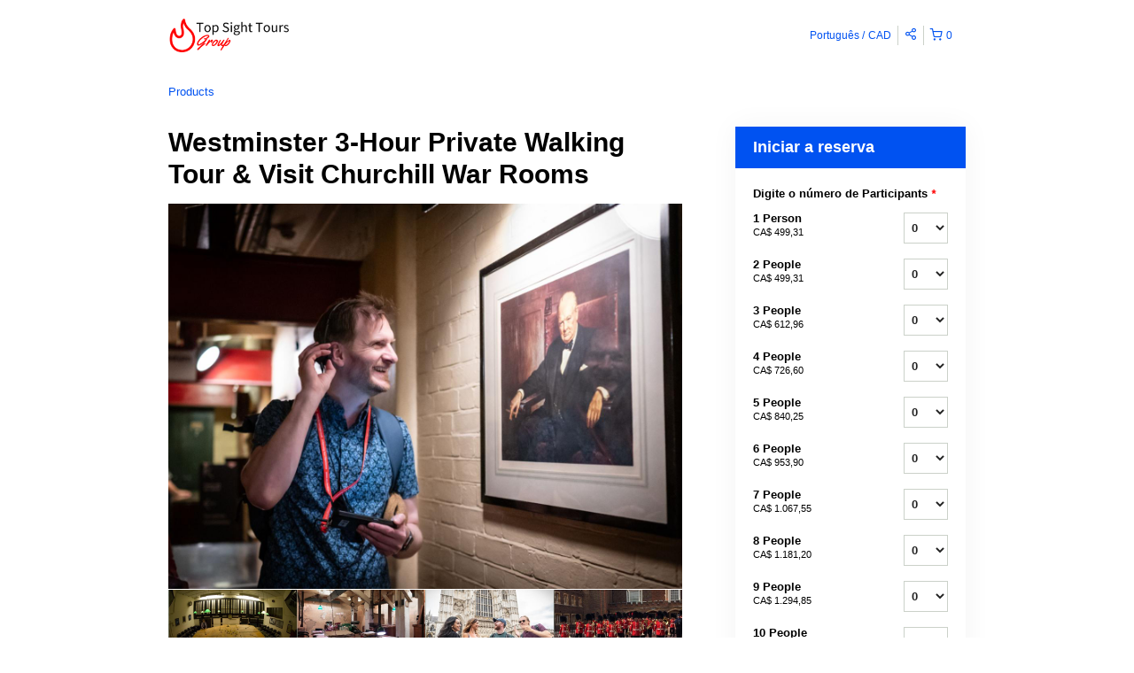

--- FILE ---
content_type: text/html; charset=UTF-8
request_url: https://londontopsightstours.rezdy.com/availabilityAjax
body_size: 1850
content:
{"availability":{"2026-01-19":{"09:00":{"635903":{"id":"371664932","allDay":false,"seatsAvailable":999999,"price":[{"id":"37748778","price":"268.0","priceOptionType":"CUSTOM","priceLabel":"1 Person (CA$268,00)","priceAndCurrency":"CA$268,00","seatsUsed":1,"minQuantity":0,"maxQuantity":0},{"id":"37748779","price":"268.0","priceOptionType":"CUSTOM","priceLabel":"2 People (CA$268,00)","priceAndCurrency":"CA$268,00","seatsUsed":1,"minQuantity":0,"maxQuantity":0},{"id":"39433304","price":"329.0","priceOptionType":"CUSTOM","priceLabel":"3 People (CA$329,00)","priceAndCurrency":"CA$329,00","seatsUsed":1,"minQuantity":0,"maxQuantity":0},{"id":"39433305","price":"390.0","priceOptionType":"CUSTOM","priceLabel":"4 People (CA$390,00)","priceAndCurrency":"CA$390,00","seatsUsed":1,"minQuantity":0,"maxQuantity":0},{"id":"39433306","price":"451.0","priceOptionType":"CUSTOM","priceLabel":"5 People (CA$451,00)","priceAndCurrency":"CA$451,00","seatsUsed":1,"minQuantity":0,"maxQuantity":0},{"id":"39433307","price":"512.0","priceOptionType":"CUSTOM","priceLabel":"6 People (CA$512,00)","priceAndCurrency":"CA$512,00","seatsUsed":1,"minQuantity":0,"maxQuantity":0},{"id":"39433308","price":"573.0","priceOptionType":"CUSTOM","priceLabel":"7 People (CA$573,00)","priceAndCurrency":"CA$573,00","seatsUsed":1,"minQuantity":0,"maxQuantity":0},{"id":"39433309","price":"634.0","priceOptionType":"CUSTOM","priceLabel":"8 People (CA$634,00)","priceAndCurrency":"CA$634,00","seatsUsed":1,"minQuantity":0,"maxQuantity":0},{"id":"39433310","price":"695.0","priceOptionType":"CUSTOM","priceLabel":"9 People (CA$695,00)","priceAndCurrency":"CA$695,00","seatsUsed":1,"minQuantity":0,"maxQuantity":0},{"id":"39433311","price":"756.0","priceOptionType":"CUSTOM","priceLabel":"10 People (CA$756,00)","priceAndCurrency":"CA$756,00","seatsUsed":1,"minQuantity":0,"maxQuantity":0}],"availability":"Free sale","waitingList":false,"onHold":0,"hasConfirmedOrders":false,"hasResources":false,"confirmModeOverride":null}},"10:00":{"635903":{"id":"371664920","allDay":false,"seatsAvailable":999999,"price":[{"id":"37748778","price":"268.0","priceOptionType":"CUSTOM","priceLabel":"1 Person (CA$268,00)","priceAndCurrency":"CA$268,00","seatsUsed":1,"minQuantity":0,"maxQuantity":0},{"id":"37748779","price":"268.0","priceOptionType":"CUSTOM","priceLabel":"2 People (CA$268,00)","priceAndCurrency":"CA$268,00","seatsUsed":1,"minQuantity":0,"maxQuantity":0},{"id":"39433304","price":"329.0","priceOptionType":"CUSTOM","priceLabel":"3 People (CA$329,00)","priceAndCurrency":"CA$329,00","seatsUsed":1,"minQuantity":0,"maxQuantity":0},{"id":"39433305","price":"390.0","priceOptionType":"CUSTOM","priceLabel":"4 People (CA$390,00)","priceAndCurrency":"CA$390,00","seatsUsed":1,"minQuantity":0,"maxQuantity":0},{"id":"39433306","price":"451.0","priceOptionType":"CUSTOM","priceLabel":"5 People (CA$451,00)","priceAndCurrency":"CA$451,00","seatsUsed":1,"minQuantity":0,"maxQuantity":0},{"id":"39433307","price":"512.0","priceOptionType":"CUSTOM","priceLabel":"6 People (CA$512,00)","priceAndCurrency":"CA$512,00","seatsUsed":1,"minQuantity":0,"maxQuantity":0},{"id":"39433308","price":"573.0","priceOptionType":"CUSTOM","priceLabel":"7 People (CA$573,00)","priceAndCurrency":"CA$573,00","seatsUsed":1,"minQuantity":0,"maxQuantity":0},{"id":"39433309","price":"634.0","priceOptionType":"CUSTOM","priceLabel":"8 People (CA$634,00)","priceAndCurrency":"CA$634,00","seatsUsed":1,"minQuantity":0,"maxQuantity":0},{"id":"39433310","price":"695.0","priceOptionType":"CUSTOM","priceLabel":"9 People (CA$695,00)","priceAndCurrency":"CA$695,00","seatsUsed":1,"minQuantity":0,"maxQuantity":0},{"id":"39433311","price":"756.0","priceOptionType":"CUSTOM","priceLabel":"10 People (CA$756,00)","priceAndCurrency":"CA$756,00","seatsUsed":1,"minQuantity":0,"maxQuantity":0}],"availability":"Free sale","waitingList":false,"onHold":0,"hasConfirmedOrders":false,"hasResources":false,"confirmModeOverride":null}},"11:00":{"635903":{"id":"371664928","allDay":false,"seatsAvailable":999999,"price":[{"id":"37748778","price":"268.0","priceOptionType":"CUSTOM","priceLabel":"1 Person (CA$268,00)","priceAndCurrency":"CA$268,00","seatsUsed":1,"minQuantity":0,"maxQuantity":0},{"id":"37748779","price":"268.0","priceOptionType":"CUSTOM","priceLabel":"2 People (CA$268,00)","priceAndCurrency":"CA$268,00","seatsUsed":1,"minQuantity":0,"maxQuantity":0},{"id":"39433304","price":"329.0","priceOptionType":"CUSTOM","priceLabel":"3 People (CA$329,00)","priceAndCurrency":"CA$329,00","seatsUsed":1,"minQuantity":0,"maxQuantity":0},{"id":"39433305","price":"390.0","priceOptionType":"CUSTOM","priceLabel":"4 People (CA$390,00)","priceAndCurrency":"CA$390,00","seatsUsed":1,"minQuantity":0,"maxQuantity":0},{"id":"39433306","price":"451.0","priceOptionType":"CUSTOM","priceLabel":"5 People (CA$451,00)","priceAndCurrency":"CA$451,00","seatsUsed":1,"minQuantity":0,"maxQuantity":0},{"id":"39433307","price":"512.0","priceOptionType":"CUSTOM","priceLabel":"6 People (CA$512,00)","priceAndCurrency":"CA$512,00","seatsUsed":1,"minQuantity":0,"maxQuantity":0},{"id":"39433308","price":"573.0","priceOptionType":"CUSTOM","priceLabel":"7 People (CA$573,00)","priceAndCurrency":"CA$573,00","seatsUsed":1,"minQuantity":0,"maxQuantity":0},{"id":"39433309","price":"634.0","priceOptionType":"CUSTOM","priceLabel":"8 People (CA$634,00)","priceAndCurrency":"CA$634,00","seatsUsed":1,"minQuantity":0,"maxQuantity":0},{"id":"39433310","price":"695.0","priceOptionType":"CUSTOM","priceLabel":"9 People (CA$695,00)","priceAndCurrency":"CA$695,00","seatsUsed":1,"minQuantity":0,"maxQuantity":0},{"id":"39433311","price":"756.0","priceOptionType":"CUSTOM","priceLabel":"10 People (CA$756,00)","priceAndCurrency":"CA$756,00","seatsUsed":1,"minQuantity":0,"maxQuantity":0}],"availability":"Free sale","waitingList":false,"onHold":0,"hasConfirmedOrders":false,"hasResources":false,"confirmModeOverride":null}}},"2026-01-20":{"09:00":{"635903":{"id":"371664935","allDay":false,"seatsAvailable":999999,"price":[{"id":"37748778","price":"268.0","priceOptionType":"CUSTOM","priceLabel":"1 Person (CA$268,00)","priceAndCurrency":"CA$268,00","seatsUsed":1,"minQuantity":0,"maxQuantity":0},{"id":"37748779","price":"268.0","priceOptionType":"CUSTOM","priceLabel":"2 People (CA$268,00)","priceAndCurrency":"CA$268,00","seatsUsed":1,"minQuantity":0,"maxQuantity":0},{"id":"39433304","price":"329.0","priceOptionType":"CUSTOM","priceLabel":"3 People (CA$329,00)","priceAndCurrency":"CA$329,00","seatsUsed":1,"minQuantity":0,"maxQuantity":0},{"id":"39433305","price":"390.0","priceOptionType":"CUSTOM","priceLabel":"4 People (CA$390,00)","priceAndCurrency":"CA$390,00","seatsUsed":1,"minQuantity":0,"maxQuantity":0},{"id":"39433306","price":"451.0","priceOptionType":"CUSTOM","priceLabel":"5 People (CA$451,00)","priceAndCurrency":"CA$451,00","seatsUsed":1,"minQuantity":0,"maxQuantity":0},{"id":"39433307","price":"512.0","priceOptionType":"CUSTOM","priceLabel":"6 People (CA$512,00)","priceAndCurrency":"CA$512,00","seatsUsed":1,"minQuantity":0,"maxQuantity":0},{"id":"39433308","price":"573.0","priceOptionType":"CUSTOM","priceLabel":"7 People (CA$573,00)","priceAndCurrency":"CA$573,00","seatsUsed":1,"minQuantity":0,"maxQuantity":0},{"id":"39433309","price":"634.0","priceOptionType":"CUSTOM","priceLabel":"8 People (CA$634,00)","priceAndCurrency":"CA$634,00","seatsUsed":1,"minQuantity":0,"maxQuantity":0},{"id":"39433310","price":"695.0","priceOptionType":"CUSTOM","priceLabel":"9 People (CA$695,00)","priceAndCurrency":"CA$695,00","seatsUsed":1,"minQuantity":0,"maxQuantity":0},{"id":"39433311","price":"756.0","priceOptionType":"CUSTOM","priceLabel":"10 People (CA$756,00)","priceAndCurrency":"CA$756,00","seatsUsed":1,"minQuantity":0,"maxQuantity":0}],"availability":"Free sale","waitingList":false,"onHold":0,"hasConfirmedOrders":false,"hasResources":false,"confirmModeOverride":null}},"10:00":{"635903":{"id":"371664941","allDay":false,"seatsAvailable":999999,"price":[{"id":"37748778","price":"268.0","priceOptionType":"CUSTOM","priceLabel":"1 Person (CA$268,00)","priceAndCurrency":"CA$268,00","seatsUsed":1,"minQuantity":0,"maxQuantity":0},{"id":"37748779","price":"268.0","priceOptionType":"CUSTOM","priceLabel":"2 People (CA$268,00)","priceAndCurrency":"CA$268,00","seatsUsed":1,"minQuantity":0,"maxQuantity":0},{"id":"39433304","price":"329.0","priceOptionType":"CUSTOM","priceLabel":"3 People (CA$329,00)","priceAndCurrency":"CA$329,00","seatsUsed":1,"minQuantity":0,"maxQuantity":0},{"id":"39433305","price":"390.0","priceOptionType":"CUSTOM","priceLabel":"4 People (CA$390,00)","priceAndCurrency":"CA$390,00","seatsUsed":1,"minQuantity":0,"maxQuantity":0},{"id":"39433306","price":"451.0","priceOptionType":"CUSTOM","priceLabel":"5 People (CA$451,00)","priceAndCurrency":"CA$451,00","seatsUsed":1,"minQuantity":0,"maxQuantity":0},{"id":"39433307","price":"512.0","priceOptionType":"CUSTOM","priceLabel":"6 People (CA$512,00)","priceAndCurrency":"CA$512,00","seatsUsed":1,"minQuantity":0,"maxQuantity":0},{"id":"39433308","price":"573.0","priceOptionType":"CUSTOM","priceLabel":"7 People (CA$573,00)","priceAndCurrency":"CA$573,00","seatsUsed":1,"minQuantity":0,"maxQuantity":0},{"id":"39433309","price":"634.0","priceOptionType":"CUSTOM","priceLabel":"8 People (CA$634,00)","priceAndCurrency":"CA$634,00","seatsUsed":1,"minQuantity":0,"maxQuantity":0},{"id":"39433310","price":"695.0","priceOptionType":"CUSTOM","priceLabel":"9 People (CA$695,00)","priceAndCurrency":"CA$695,00","seatsUsed":1,"minQuantity":0,"maxQuantity":0},{"id":"39433311","price":"756.0","priceOptionType":"CUSTOM","priceLabel":"10 People (CA$756,00)","priceAndCurrency":"CA$756,00","seatsUsed":1,"minQuantity":0,"maxQuantity":0}],"availability":"Free sale","waitingList":false,"onHold":0,"hasConfirmedOrders":false,"hasResources":false,"confirmModeOverride":null}},"11:00":{"635903":{"id":"371664921","allDay":false,"seatsAvailable":999999,"price":[{"id":"37748778","price":"268.0","priceOptionType":"CUSTOM","priceLabel":"1 Person (CA$268,00)","priceAndCurrency":"CA$268,00","seatsUsed":1,"minQuantity":0,"maxQuantity":0},{"id":"37748779","price":"268.0","priceOptionType":"CUSTOM","priceLabel":"2 People (CA$268,00)","priceAndCurrency":"CA$268,00","seatsUsed":1,"minQuantity":0,"maxQuantity":0},{"id":"39433304","price":"329.0","priceOptionType":"CUSTOM","priceLabel":"3 People (CA$329,00)","priceAndCurrency":"CA$329,00","seatsUsed":1,"minQuantity":0,"maxQuantity":0},{"id":"39433305","price":"390.0","priceOptionType":"CUSTOM","priceLabel":"4 People (CA$390,00)","priceAndCurrency":"CA$390,00","seatsUsed":1,"minQuantity":0,"maxQuantity":0},{"id":"39433306","price":"451.0","priceOptionType":"CUSTOM","priceLabel":"5 People (CA$451,00)","priceAndCurrency":"CA$451,00","seatsUsed":1,"minQuantity":0,"maxQuantity":0},{"id":"39433307","price":"512.0","priceOptionType":"CUSTOM","priceLabel":"6 People (CA$512,00)","priceAndCurrency":"CA$512,00","seatsUsed":1,"minQuantity":0,"maxQuantity":0},{"id":"39433308","price":"573.0","priceOptionType":"CUSTOM","priceLabel":"7 People (CA$573,00)","priceAndCurrency":"CA$573,00","seatsUsed":1,"minQuantity":0,"maxQuantity":0},{"id":"39433309","price":"634.0","priceOptionType":"CUSTOM","priceLabel":"8 People (CA$634,00)","priceAndCurrency":"CA$634,00","seatsUsed":1,"minQuantity":0,"maxQuantity":0},{"id":"39433310","price":"695.0","priceOptionType":"CUSTOM","priceLabel":"9 People (CA$695,00)","priceAndCurrency":"CA$695,00","seatsUsed":1,"minQuantity":0,"maxQuantity":0},{"id":"39433311","price":"756.0","priceOptionType":"CUSTOM","priceLabel":"10 People (CA$756,00)","priceAndCurrency":"CA$756,00","seatsUsed":1,"minQuantity":0,"maxQuantity":0}],"availability":"Free sale","waitingList":false,"onHold":0,"hasConfirmedOrders":false,"hasResources":false,"confirmModeOverride":null}}},"2026-01-21":{"09:00":{"635903":{"id":"371664916","allDay":false,"seatsAvailable":999999,"price":[{"id":"37748778","price":"268.0","priceOptionType":"CUSTOM","priceLabel":"1 Person (CA$268,00)","priceAndCurrency":"CA$268,00","seatsUsed":1,"minQuantity":0,"maxQuantity":0},{"id":"37748779","price":"268.0","priceOptionType":"CUSTOM","priceLabel":"2 People (CA$268,00)","priceAndCurrency":"CA$268,00","seatsUsed":1,"minQuantity":0,"maxQuantity":0},{"id":"39433304","price":"329.0","priceOptionType":"CUSTOM","priceLabel":"3 People (CA$329,00)","priceAndCurrency":"CA$329,00","seatsUsed":1,"minQuantity":0,"maxQuantity":0},{"id":"39433305","price":"390.0","priceOptionType":"CUSTOM","priceLabel":"4 People (CA$390,00)","priceAndCurrency":"CA$390,00","seatsUsed":1,"minQuantity":0,"maxQuantity":0},{"id":"39433306","price":"451.0","priceOptionType":"CUSTOM","priceLabel":"5 People (CA$451,00)","priceAndCurrency":"CA$451,00","seatsUsed":1,"minQuantity":0,"maxQuantity":0},{"id":"39433307","price":"512.0","priceOptionType":"CUSTOM","priceLabel":"6 People (CA$512,00)","priceAndCurrency":"CA$512,00","seatsUsed":1,"minQuantity":0,"maxQuantity":0},{"id":"39433308","price":"573.0","priceOptionType":"CUSTOM","priceLabel":"7 People (CA$573,00)","priceAndCurrency":"CA$573,00","seatsUsed":1,"minQuantity":0,"maxQuantity":0},{"id":"39433309","price":"634.0","priceOptionType":"CUSTOM","priceLabel":"8 People (CA$634,00)","priceAndCurrency":"CA$634,00","seatsUsed":1,"minQuantity":0,"maxQuantity":0},{"id":"39433310","price":"695.0","priceOptionType":"CUSTOM","priceLabel":"9 People (CA$695,00)","priceAndCurrency":"CA$695,00","seatsUsed":1,"minQuantity":0,"maxQuantity":0},{"id":"39433311","price":"756.0","priceOptionType":"CUSTOM","priceLabel":"10 People (CA$756,00)","priceAndCurrency":"CA$756,00","seatsUsed":1,"minQuantity":0,"maxQuantity":0}],"availability":"Free sale","waitingList":false,"onHold":0,"hasConfirmedOrders":false,"hasResources":false,"confirmModeOverride":null}},"10:00":{"635903":{"id":"371664944","allDay":false,"seatsAvailable":999999,"price":[{"id":"37748778","price":"268.0","priceOptionType":"CUSTOM","priceLabel":"1 Person (CA$268,00)","priceAndCurrency":"CA$268,00","seatsUsed":1,"minQuantity":0,"maxQuantity":0},{"id":"37748779","price":"268.0","priceOptionType":"CUSTOM","priceLabel":"2 People (CA$268,00)","priceAndCurrency":"CA$268,00","seatsUsed":1,"minQuantity":0,"maxQuantity":0},{"id":"39433304","price":"329.0","priceOptionType":"CUSTOM","priceLabel":"3 People (CA$329,00)","priceAndCurrency":"CA$329,00","seatsUsed":1,"minQuantity":0,"maxQuantity":0},{"id":"39433305","price":"390.0","priceOptionType":"CUSTOM","priceLabel":"4 People (CA$390,00)","priceAndCurrency":"CA$390,00","seatsUsed":1,"minQuantity":0,"maxQuantity":0},{"id":"39433306","price":"451.0","priceOptionType":"CUSTOM","priceLabel":"5 People (CA$451,00)","priceAndCurrency":"CA$451,00","seatsUsed":1,"minQuantity":0,"maxQuantity":0},{"id":"39433307","price":"512.0","priceOptionType":"CUSTOM","priceLabel":"6 People (CA$512,00)","priceAndCurrency":"CA$512,00","seatsUsed":1,"minQuantity":0,"maxQuantity":0},{"id":"39433308","price":"573.0","priceOptionType":"CUSTOM","priceLabel":"7 People (CA$573,00)","priceAndCurrency":"CA$573,00","seatsUsed":1,"minQuantity":0,"maxQuantity":0},{"id":"39433309","price":"634.0","priceOptionType":"CUSTOM","priceLabel":"8 People (CA$634,00)","priceAndCurrency":"CA$634,00","seatsUsed":1,"minQuantity":0,"maxQuantity":0},{"id":"39433310","price":"695.0","priceOptionType":"CUSTOM","priceLabel":"9 People (CA$695,00)","priceAndCurrency":"CA$695,00","seatsUsed":1,"minQuantity":0,"maxQuantity":0},{"id":"39433311","price":"756.0","priceOptionType":"CUSTOM","priceLabel":"10 People (CA$756,00)","priceAndCurrency":"CA$756,00","seatsUsed":1,"minQuantity":0,"maxQuantity":0}],"availability":"Free sale","waitingList":false,"onHold":0,"hasConfirmedOrders":false,"hasResources":false,"confirmModeOverride":null}},"11:00":{"635903":{"id":"371664936","allDay":false,"seatsAvailable":999999,"price":[{"id":"37748778","price":"268.0","priceOptionType":"CUSTOM","priceLabel":"1 Person (CA$268,00)","priceAndCurrency":"CA$268,00","seatsUsed":1,"minQuantity":0,"maxQuantity":0},{"id":"37748779","price":"268.0","priceOptionType":"CUSTOM","priceLabel":"2 People (CA$268,00)","priceAndCurrency":"CA$268,00","seatsUsed":1,"minQuantity":0,"maxQuantity":0},{"id":"39433304","price":"329.0","priceOptionType":"CUSTOM","priceLabel":"3 People (CA$329,00)","priceAndCurrency":"CA$329,00","seatsUsed":1,"minQuantity":0,"maxQuantity":0},{"id":"39433305","price":"390.0","priceOptionType":"CUSTOM","priceLabel":"4 People (CA$390,00)","priceAndCurrency":"CA$390,00","seatsUsed":1,"minQuantity":0,"maxQuantity":0},{"id":"39433306","price":"451.0","priceOptionType":"CUSTOM","priceLabel":"5 People (CA$451,00)","priceAndCurrency":"CA$451,00","seatsUsed":1,"minQuantity":0,"maxQuantity":0},{"id":"39433307","price":"512.0","priceOptionType":"CUSTOM","priceLabel":"6 People (CA$512,00)","priceAndCurrency":"CA$512,00","seatsUsed":1,"minQuantity":0,"maxQuantity":0},{"id":"39433308","price":"573.0","priceOptionType":"CUSTOM","priceLabel":"7 People (CA$573,00)","priceAndCurrency":"CA$573,00","seatsUsed":1,"minQuantity":0,"maxQuantity":0},{"id":"39433309","price":"634.0","priceOptionType":"CUSTOM","priceLabel":"8 People (CA$634,00)","priceAndCurrency":"CA$634,00","seatsUsed":1,"minQuantity":0,"maxQuantity":0},{"id":"39433310","price":"695.0","priceOptionType":"CUSTOM","priceLabel":"9 People (CA$695,00)","priceAndCurrency":"CA$695,00","seatsUsed":1,"minQuantity":0,"maxQuantity":0},{"id":"39433311","price":"756.0","priceOptionType":"CUSTOM","priceLabel":"10 People (CA$756,00)","priceAndCurrency":"CA$756,00","seatsUsed":1,"minQuantity":0,"maxQuantity":0}],"availability":"Free sale","waitingList":false,"onHold":0,"hasConfirmedOrders":false,"hasResources":false,"confirmModeOverride":null}}},"2026-01-22":{"09:00":{"635903":{"id":"371664922","allDay":false,"seatsAvailable":999999,"price":[{"id":"37748778","price":"268.0","priceOptionType":"CUSTOM","priceLabel":"1 Person (CA$268,00)","priceAndCurrency":"CA$268,00","seatsUsed":1,"minQuantity":0,"maxQuantity":0},{"id":"37748779","price":"268.0","priceOptionType":"CUSTOM","priceLabel":"2 People (CA$268,00)","priceAndCurrency":"CA$268,00","seatsUsed":1,"minQuantity":0,"maxQuantity":0},{"id":"39433304","price":"329.0","priceOptionType":"CUSTOM","priceLabel":"3 People (CA$329,00)","priceAndCurrency":"CA$329,00","seatsUsed":1,"minQuantity":0,"maxQuantity":0},{"id":"39433305","price":"390.0","priceOptionType":"CUSTOM","priceLabel":"4 People (CA$390,00)","priceAndCurrency":"CA$390,00","seatsUsed":1,"minQuantity":0,"maxQuantity":0},{"id":"39433306","price":"451.0","priceOptionType":"CUSTOM","priceLabel":"5 People (CA$451,00)","priceAndCurrency":"CA$451,00","seatsUsed":1,"minQuantity":0,"maxQuantity":0},{"id":"39433307","price":"512.0","priceOptionType":"CUSTOM","priceLabel":"6 People (CA$512,00)","priceAndCurrency":"CA$512,00","seatsUsed":1,"minQuantity":0,"maxQuantity":0},{"id":"39433308","price":"573.0","priceOptionType":"CUSTOM","priceLabel":"7 People (CA$573,00)","priceAndCurrency":"CA$573,00","seatsUsed":1,"minQuantity":0,"maxQuantity":0},{"id":"39433309","price":"634.0","priceOptionType":"CUSTOM","priceLabel":"8 People (CA$634,00)","priceAndCurrency":"CA$634,00","seatsUsed":1,"minQuantity":0,"maxQuantity":0},{"id":"39433310","price":"695.0","priceOptionType":"CUSTOM","priceLabel":"9 People (CA$695,00)","priceAndCurrency":"CA$695,00","seatsUsed":1,"minQuantity":0,"maxQuantity":0},{"id":"39433311","price":"756.0","priceOptionType":"CUSTOM","priceLabel":"10 People (CA$756,00)","priceAndCurrency":"CA$756,00","seatsUsed":1,"minQuantity":0,"maxQuantity":0}],"availability":"Free sale","waitingList":false,"onHold":0,"hasConfirmedOrders":false,"hasResources":false,"confirmModeOverride":null}},"10:00":{"635903":{"id":"371664962","allDay":false,"seatsAvailable":999999,"price":[{"id":"37748778","price":"268.0","priceOptionType":"CUSTOM","priceLabel":"1 Person (CA$268,00)","priceAndCurrency":"CA$268,00","seatsUsed":1,"minQuantity":0,"maxQuantity":0},{"id":"37748779","price":"268.0","priceOptionType":"CUSTOM","priceLabel":"2 People (CA$268,00)","priceAndCurrency":"CA$268,00","seatsUsed":1,"minQuantity":0,"maxQuantity":0},{"id":"39433304","price":"329.0","priceOptionType":"CUSTOM","priceLabel":"3 People (CA$329,00)","priceAndCurrency":"CA$329,00","seatsUsed":1,"minQuantity":0,"maxQuantity":0},{"id":"39433305","price":"390.0","priceOptionType":"CUSTOM","priceLabel":"4 People (CA$390,00)","priceAndCurrency":"CA$390,00","seatsUsed":1,"minQuantity":0,"maxQuantity":0},{"id":"39433306","price":"451.0","priceOptionType":"CUSTOM","priceLabel":"5 People (CA$451,00)","priceAndCurrency":"CA$451,00","seatsUsed":1,"minQuantity":0,"maxQuantity":0},{"id":"39433307","price":"512.0","priceOptionType":"CUSTOM","priceLabel":"6 People (CA$512,00)","priceAndCurrency":"CA$512,00","seatsUsed":1,"minQuantity":0,"maxQuantity":0},{"id":"39433308","price":"573.0","priceOptionType":"CUSTOM","priceLabel":"7 People (CA$573,00)","priceAndCurrency":"CA$573,00","seatsUsed":1,"minQuantity":0,"maxQuantity":0},{"id":"39433309","price":"634.0","priceOptionType":"CUSTOM","priceLabel":"8 People (CA$634,00)","priceAndCurrency":"CA$634,00","seatsUsed":1,"minQuantity":0,"maxQuantity":0},{"id":"39433310","price":"695.0","priceOptionType":"CUSTOM","priceLabel":"9 People (CA$695,00)","priceAndCurrency":"CA$695,00","seatsUsed":1,"minQuantity":0,"maxQuantity":0},{"id":"39433311","price":"756.0","priceOptionType":"CUSTOM","priceLabel":"10 People (CA$756,00)","priceAndCurrency":"CA$756,00","seatsUsed":1,"minQuantity":0,"maxQuantity":0}],"availability":"Free sale","waitingList":false,"onHold":0,"hasConfirmedOrders":false,"hasResources":false,"confirmModeOverride":null}},"11:00":{"635903":{"id":"371664959","allDay":false,"seatsAvailable":999999,"price":[{"id":"37748778","price":"268.0","priceOptionType":"CUSTOM","priceLabel":"1 Person (CA$268,00)","priceAndCurrency":"CA$268,00","seatsUsed":1,"minQuantity":0,"maxQuantity":0},{"id":"37748779","price":"268.0","priceOptionType":"CUSTOM","priceLabel":"2 People (CA$268,00)","priceAndCurrency":"CA$268,00","seatsUsed":1,"minQuantity":0,"maxQuantity":0},{"id":"39433304","price":"329.0","priceOptionType":"CUSTOM","priceLabel":"3 People (CA$329,00)","priceAndCurrency":"CA$329,00","seatsUsed":1,"minQuantity":0,"maxQuantity":0},{"id":"39433305","price":"390.0","priceOptionType":"CUSTOM","priceLabel":"4 People (CA$390,00)","priceAndCurrency":"CA$390,00","seatsUsed":1,"minQuantity":0,"maxQuantity":0},{"id":"39433306","price":"451.0","priceOptionType":"CUSTOM","priceLabel":"5 People (CA$451,00)","priceAndCurrency":"CA$451,00","seatsUsed":1,"minQuantity":0,"maxQuantity":0},{"id":"39433307","price":"512.0","priceOptionType":"CUSTOM","priceLabel":"6 People (CA$512,00)","priceAndCurrency":"CA$512,00","seatsUsed":1,"minQuantity":0,"maxQuantity":0},{"id":"39433308","price":"573.0","priceOptionType":"CUSTOM","priceLabel":"7 People (CA$573,00)","priceAndCurrency":"CA$573,00","seatsUsed":1,"minQuantity":0,"maxQuantity":0},{"id":"39433309","price":"634.0","priceOptionType":"CUSTOM","priceLabel":"8 People (CA$634,00)","priceAndCurrency":"CA$634,00","seatsUsed":1,"minQuantity":0,"maxQuantity":0},{"id":"39433310","price":"695.0","priceOptionType":"CUSTOM","priceLabel":"9 People (CA$695,00)","priceAndCurrency":"CA$695,00","seatsUsed":1,"minQuantity":0,"maxQuantity":0},{"id":"39433311","price":"756.0","priceOptionType":"CUSTOM","priceLabel":"10 People (CA$756,00)","priceAndCurrency":"CA$756,00","seatsUsed":1,"minQuantity":0,"maxQuantity":0}],"availability":"Free sale","waitingList":false,"onHold":0,"hasConfirmedOrders":false,"hasResources":false,"confirmModeOverride":null}}},"2026-01-23":{"09:00":{"635903":{"id":"371664961","allDay":false,"seatsAvailable":999999,"price":[{"id":"37748778","price":"268.0","priceOptionType":"CUSTOM","priceLabel":"1 Person (CA$268,00)","priceAndCurrency":"CA$268,00","seatsUsed":1,"minQuantity":0,"maxQuantity":0},{"id":"37748779","price":"268.0","priceOptionType":"CUSTOM","priceLabel":"2 People (CA$268,00)","priceAndCurrency":"CA$268,00","seatsUsed":1,"minQuantity":0,"maxQuantity":0},{"id":"39433304","price":"329.0","priceOptionType":"CUSTOM","priceLabel":"3 People (CA$329,00)","priceAndCurrency":"CA$329,00","seatsUsed":1,"minQuantity":0,"maxQuantity":0},{"id":"39433305","price":"390.0","priceOptionType":"CUSTOM","priceLabel":"4 People (CA$390,00)","priceAndCurrency":"CA$390,00","seatsUsed":1,"minQuantity":0,"maxQuantity":0},{"id":"39433306","price":"451.0","priceOptionType":"CUSTOM","priceLabel":"5 People (CA$451,00)","priceAndCurrency":"CA$451,00","seatsUsed":1,"minQuantity":0,"maxQuantity":0},{"id":"39433307","price":"512.0","priceOptionType":"CUSTOM","priceLabel":"6 People (CA$512,00)","priceAndCurrency":"CA$512,00","seatsUsed":1,"minQuantity":0,"maxQuantity":0},{"id":"39433308","price":"573.0","priceOptionType":"CUSTOM","priceLabel":"7 People (CA$573,00)","priceAndCurrency":"CA$573,00","seatsUsed":1,"minQuantity":0,"maxQuantity":0},{"id":"39433309","price":"634.0","priceOptionType":"CUSTOM","priceLabel":"8 People (CA$634,00)","priceAndCurrency":"CA$634,00","seatsUsed":1,"minQuantity":0,"maxQuantity":0},{"id":"39433310","price":"695.0","priceOptionType":"CUSTOM","priceLabel":"9 People (CA$695,00)","priceAndCurrency":"CA$695,00","seatsUsed":1,"minQuantity":0,"maxQuantity":0},{"id":"39433311","price":"756.0","priceOptionType":"CUSTOM","priceLabel":"10 People (CA$756,00)","priceAndCurrency":"CA$756,00","seatsUsed":1,"minQuantity":0,"maxQuantity":0}],"availability":"Free sale","waitingList":false,"onHold":0,"hasConfirmedOrders":false,"hasResources":false,"confirmModeOverride":null}},"10:00":{"635903":{"id":"371664949","allDay":false,"seatsAvailable":999999,"price":[{"id":"37748778","price":"268.0","priceOptionType":"CUSTOM","priceLabel":"1 Person (CA$268,00)","priceAndCurrency":"CA$268,00","seatsUsed":1,"minQuantity":0,"maxQuantity":0},{"id":"37748779","price":"268.0","priceOptionType":"CUSTOM","priceLabel":"2 People (CA$268,00)","priceAndCurrency":"CA$268,00","seatsUsed":1,"minQuantity":0,"maxQuantity":0},{"id":"39433304","price":"329.0","priceOptionType":"CUSTOM","priceLabel":"3 People (CA$329,00)","priceAndCurrency":"CA$329,00","seatsUsed":1,"minQuantity":0,"maxQuantity":0},{"id":"39433305","price":"390.0","priceOptionType":"CUSTOM","priceLabel":"4 People (CA$390,00)","priceAndCurrency":"CA$390,00","seatsUsed":1,"minQuantity":0,"maxQuantity":0},{"id":"39433306","price":"451.0","priceOptionType":"CUSTOM","priceLabel":"5 People (CA$451,00)","priceAndCurrency":"CA$451,00","seatsUsed":1,"minQuantity":0,"maxQuantity":0},{"id":"39433307","price":"512.0","priceOptionType":"CUSTOM","priceLabel":"6 People (CA$512,00)","priceAndCurrency":"CA$512,00","seatsUsed":1,"minQuantity":0,"maxQuantity":0},{"id":"39433308","price":"573.0","priceOptionType":"CUSTOM","priceLabel":"7 People (CA$573,00)","priceAndCurrency":"CA$573,00","seatsUsed":1,"minQuantity":0,"maxQuantity":0},{"id":"39433309","price":"634.0","priceOptionType":"CUSTOM","priceLabel":"8 People (CA$634,00)","priceAndCurrency":"CA$634,00","seatsUsed":1,"minQuantity":0,"maxQuantity":0},{"id":"39433310","price":"695.0","priceOptionType":"CUSTOM","priceLabel":"9 People (CA$695,00)","priceAndCurrency":"CA$695,00","seatsUsed":1,"minQuantity":0,"maxQuantity":0},{"id":"39433311","price":"756.0","priceOptionType":"CUSTOM","priceLabel":"10 People (CA$756,00)","priceAndCurrency":"CA$756,00","seatsUsed":1,"minQuantity":0,"maxQuantity":0}],"availability":"Free sale","waitingList":false,"onHold":0,"hasConfirmedOrders":false,"hasResources":false,"confirmModeOverride":null}},"11:00":{"635903":{"id":"371664945","allDay":false,"seatsAvailable":999999,"price":[{"id":"37748778","price":"268.0","priceOptionType":"CUSTOM","priceLabel":"1 Person (CA$268,00)","priceAndCurrency":"CA$268,00","seatsUsed":1,"minQuantity":0,"maxQuantity":0},{"id":"37748779","price":"268.0","priceOptionType":"CUSTOM","priceLabel":"2 People (CA$268,00)","priceAndCurrency":"CA$268,00","seatsUsed":1,"minQuantity":0,"maxQuantity":0},{"id":"39433304","price":"329.0","priceOptionType":"CUSTOM","priceLabel":"3 People (CA$329,00)","priceAndCurrency":"CA$329,00","seatsUsed":1,"minQuantity":0,"maxQuantity":0},{"id":"39433305","price":"390.0","priceOptionType":"CUSTOM","priceLabel":"4 People (CA$390,00)","priceAndCurrency":"CA$390,00","seatsUsed":1,"minQuantity":0,"maxQuantity":0},{"id":"39433306","price":"451.0","priceOptionType":"CUSTOM","priceLabel":"5 People (CA$451,00)","priceAndCurrency":"CA$451,00","seatsUsed":1,"minQuantity":0,"maxQuantity":0},{"id":"39433307","price":"512.0","priceOptionType":"CUSTOM","priceLabel":"6 People (CA$512,00)","priceAndCurrency":"CA$512,00","seatsUsed":1,"minQuantity":0,"maxQuantity":0},{"id":"39433308","price":"573.0","priceOptionType":"CUSTOM","priceLabel":"7 People (CA$573,00)","priceAndCurrency":"CA$573,00","seatsUsed":1,"minQuantity":0,"maxQuantity":0},{"id":"39433309","price":"634.0","priceOptionType":"CUSTOM","priceLabel":"8 People (CA$634,00)","priceAndCurrency":"CA$634,00","seatsUsed":1,"minQuantity":0,"maxQuantity":0},{"id":"39433310","price":"695.0","priceOptionType":"CUSTOM","priceLabel":"9 People (CA$695,00)","priceAndCurrency":"CA$695,00","seatsUsed":1,"minQuantity":0,"maxQuantity":0},{"id":"39433311","price":"756.0","priceOptionType":"CUSTOM","priceLabel":"10 People (CA$756,00)","priceAndCurrency":"CA$756,00","seatsUsed":1,"minQuantity":0,"maxQuantity":0}],"availability":"Free sale","waitingList":false,"onHold":0,"hasConfirmedOrders":false,"hasResources":false,"confirmModeOverride":null}}},"2026-01-24":{"09:00":{"635903":{"id":"371664965","allDay":false,"seatsAvailable":999999,"price":[{"id":"37748778","price":"268.0","priceOptionType":"CUSTOM","priceLabel":"1 Person (CA$268,00)","priceAndCurrency":"CA$268,00","seatsUsed":1,"minQuantity":0,"maxQuantity":0},{"id":"37748779","price":"268.0","priceOptionType":"CUSTOM","priceLabel":"2 People (CA$268,00)","priceAndCurrency":"CA$268,00","seatsUsed":1,"minQuantity":0,"maxQuantity":0},{"id":"39433304","price":"329.0","priceOptionType":"CUSTOM","priceLabel":"3 People (CA$329,00)","priceAndCurrency":"CA$329,00","seatsUsed":1,"minQuantity":0,"maxQuantity":0},{"id":"39433305","price":"390.0","priceOptionType":"CUSTOM","priceLabel":"4 People (CA$390,00)","priceAndCurrency":"CA$390,00","seatsUsed":1,"minQuantity":0,"maxQuantity":0},{"id":"39433306","price":"451.0","priceOptionType":"CUSTOM","priceLabel":"5 People (CA$451,00)","priceAndCurrency":"CA$451,00","seatsUsed":1,"minQuantity":0,"maxQuantity":0},{"id":"39433307","price":"512.0","priceOptionType":"CUSTOM","priceLabel":"6 People (CA$512,00)","priceAndCurrency":"CA$512,00","seatsUsed":1,"minQuantity":0,"maxQuantity":0},{"id":"39433308","price":"573.0","priceOptionType":"CUSTOM","priceLabel":"7 People (CA$573,00)","priceAndCurrency":"CA$573,00","seatsUsed":1,"minQuantity":0,"maxQuantity":0},{"id":"39433309","price":"634.0","priceOptionType":"CUSTOM","priceLabel":"8 People (CA$634,00)","priceAndCurrency":"CA$634,00","seatsUsed":1,"minQuantity":0,"maxQuantity":0},{"id":"39433310","price":"695.0","priceOptionType":"CUSTOM","priceLabel":"9 People (CA$695,00)","priceAndCurrency":"CA$695,00","seatsUsed":1,"minQuantity":0,"maxQuantity":0},{"id":"39433311","price":"756.0","priceOptionType":"CUSTOM","priceLabel":"10 People (CA$756,00)","priceAndCurrency":"CA$756,00","seatsUsed":1,"minQuantity":0,"maxQuantity":0}],"availability":"Free sale","waitingList":false,"onHold":0,"hasConfirmedOrders":false,"hasResources":false,"confirmModeOverride":null}},"10:00":{"635903":{"id":"371664953","allDay":false,"seatsAvailable":999999,"price":[{"id":"37748778","price":"268.0","priceOptionType":"CUSTOM","priceLabel":"1 Person (CA$268,00)","priceAndCurrency":"CA$268,00","seatsUsed":1,"minQuantity":0,"maxQuantity":0},{"id":"37748779","price":"268.0","priceOptionType":"CUSTOM","priceLabel":"2 People (CA$268,00)","priceAndCurrency":"CA$268,00","seatsUsed":1,"minQuantity":0,"maxQuantity":0},{"id":"39433304","price":"329.0","priceOptionType":"CUSTOM","priceLabel":"3 People (CA$329,00)","priceAndCurrency":"CA$329,00","seatsUsed":1,"minQuantity":0,"maxQuantity":0},{"id":"39433305","price":"390.0","priceOptionType":"CUSTOM","priceLabel":"4 People (CA$390,00)","priceAndCurrency":"CA$390,00","seatsUsed":1,"minQuantity":0,"maxQuantity":0},{"id":"39433306","price":"451.0","priceOptionType":"CUSTOM","priceLabel":"5 People (CA$451,00)","priceAndCurrency":"CA$451,00","seatsUsed":1,"minQuantity":0,"maxQuantity":0},{"id":"39433307","price":"512.0","priceOptionType":"CUSTOM","priceLabel":"6 People (CA$512,00)","priceAndCurrency":"CA$512,00","seatsUsed":1,"minQuantity":0,"maxQuantity":0},{"id":"39433308","price":"573.0","priceOptionType":"CUSTOM","priceLabel":"7 People (CA$573,00)","priceAndCurrency":"CA$573,00","seatsUsed":1,"minQuantity":0,"maxQuantity":0},{"id":"39433309","price":"634.0","priceOptionType":"CUSTOM","priceLabel":"8 People (CA$634,00)","priceAndCurrency":"CA$634,00","seatsUsed":1,"minQuantity":0,"maxQuantity":0},{"id":"39433310","price":"695.0","priceOptionType":"CUSTOM","priceLabel":"9 People (CA$695,00)","priceAndCurrency":"CA$695,00","seatsUsed":1,"minQuantity":0,"maxQuantity":0},{"id":"39433311","price":"756.0","priceOptionType":"CUSTOM","priceLabel":"10 People (CA$756,00)","priceAndCurrency":"CA$756,00","seatsUsed":1,"minQuantity":0,"maxQuantity":0}],"availability":"Free sale","waitingList":false,"onHold":0,"hasConfirmedOrders":false,"hasResources":false,"confirmModeOverride":null}},"11:00":{"635903":{"id":"371664957","allDay":false,"seatsAvailable":999999,"price":[{"id":"37748778","price":"268.0","priceOptionType":"CUSTOM","priceLabel":"1 Person (CA$268,00)","priceAndCurrency":"CA$268,00","seatsUsed":1,"minQuantity":0,"maxQuantity":0},{"id":"37748779","price":"268.0","priceOptionType":"CUSTOM","priceLabel":"2 People (CA$268,00)","priceAndCurrency":"CA$268,00","seatsUsed":1,"minQuantity":0,"maxQuantity":0},{"id":"39433304","price":"329.0","priceOptionType":"CUSTOM","priceLabel":"3 People (CA$329,00)","priceAndCurrency":"CA$329,00","seatsUsed":1,"minQuantity":0,"maxQuantity":0},{"id":"39433305","price":"390.0","priceOptionType":"CUSTOM","priceLabel":"4 People (CA$390,00)","priceAndCurrency":"CA$390,00","seatsUsed":1,"minQuantity":0,"maxQuantity":0},{"id":"39433306","price":"451.0","priceOptionType":"CUSTOM","priceLabel":"5 People (CA$451,00)","priceAndCurrency":"CA$451,00","seatsUsed":1,"minQuantity":0,"maxQuantity":0},{"id":"39433307","price":"512.0","priceOptionType":"CUSTOM","priceLabel":"6 People (CA$512,00)","priceAndCurrency":"CA$512,00","seatsUsed":1,"minQuantity":0,"maxQuantity":0},{"id":"39433308","price":"573.0","priceOptionType":"CUSTOM","priceLabel":"7 People (CA$573,00)","priceAndCurrency":"CA$573,00","seatsUsed":1,"minQuantity":0,"maxQuantity":0},{"id":"39433309","price":"634.0","priceOptionType":"CUSTOM","priceLabel":"8 People (CA$634,00)","priceAndCurrency":"CA$634,00","seatsUsed":1,"minQuantity":0,"maxQuantity":0},{"id":"39433310","price":"695.0","priceOptionType":"CUSTOM","priceLabel":"9 People (CA$695,00)","priceAndCurrency":"CA$695,00","seatsUsed":1,"minQuantity":0,"maxQuantity":0},{"id":"39433311","price":"756.0","priceOptionType":"CUSTOM","priceLabel":"10 People (CA$756,00)","priceAndCurrency":"CA$756,00","seatsUsed":1,"minQuantity":0,"maxQuantity":0}],"availability":"Free sale","waitingList":false,"onHold":0,"hasConfirmedOrders":false,"hasResources":false,"confirmModeOverride":null}}},"2026-01-25":{"09:00":{"635903":{"id":"371664963","allDay":false,"seatsAvailable":999999,"price":[{"id":"37748778","price":"268.0","priceOptionType":"CUSTOM","priceLabel":"1 Person (CA$268,00)","priceAndCurrency":"CA$268,00","seatsUsed":1,"minQuantity":0,"maxQuantity":0},{"id":"37748779","price":"268.0","priceOptionType":"CUSTOM","priceLabel":"2 People (CA$268,00)","priceAndCurrency":"CA$268,00","seatsUsed":1,"minQuantity":0,"maxQuantity":0},{"id":"39433304","price":"329.0","priceOptionType":"CUSTOM","priceLabel":"3 People (CA$329,00)","priceAndCurrency":"CA$329,00","seatsUsed":1,"minQuantity":0,"maxQuantity":0},{"id":"39433305","price":"390.0","priceOptionType":"CUSTOM","priceLabel":"4 People (CA$390,00)","priceAndCurrency":"CA$390,00","seatsUsed":1,"minQuantity":0,"maxQuantity":0},{"id":"39433306","price":"451.0","priceOptionType":"CUSTOM","priceLabel":"5 People (CA$451,00)","priceAndCurrency":"CA$451,00","seatsUsed":1,"minQuantity":0,"maxQuantity":0},{"id":"39433307","price":"512.0","priceOptionType":"CUSTOM","priceLabel":"6 People (CA$512,00)","priceAndCurrency":"CA$512,00","seatsUsed":1,"minQuantity":0,"maxQuantity":0},{"id":"39433308","price":"573.0","priceOptionType":"CUSTOM","priceLabel":"7 People (CA$573,00)","priceAndCurrency":"CA$573,00","seatsUsed":1,"minQuantity":0,"maxQuantity":0},{"id":"39433309","price":"634.0","priceOptionType":"CUSTOM","priceLabel":"8 People (CA$634,00)","priceAndCurrency":"CA$634,00","seatsUsed":1,"minQuantity":0,"maxQuantity":0},{"id":"39433310","price":"695.0","priceOptionType":"CUSTOM","priceLabel":"9 People (CA$695,00)","priceAndCurrency":"CA$695,00","seatsUsed":1,"minQuantity":0,"maxQuantity":0},{"id":"39433311","price":"756.0","priceOptionType":"CUSTOM","priceLabel":"10 People (CA$756,00)","priceAndCurrency":"CA$756,00","seatsUsed":1,"minQuantity":0,"maxQuantity":0}],"availability":"Free sale","waitingList":false,"onHold":0,"hasConfirmedOrders":false,"hasResources":false,"confirmModeOverride":null}},"10:00":{"635903":{"id":"371664972","allDay":false,"seatsAvailable":999999,"price":[{"id":"37748778","price":"268.0","priceOptionType":"CUSTOM","priceLabel":"1 Person (CA$268,00)","priceAndCurrency":"CA$268,00","seatsUsed":1,"minQuantity":0,"maxQuantity":0},{"id":"37748779","price":"268.0","priceOptionType":"CUSTOM","priceLabel":"2 People (CA$268,00)","priceAndCurrency":"CA$268,00","seatsUsed":1,"minQuantity":0,"maxQuantity":0},{"id":"39433304","price":"329.0","priceOptionType":"CUSTOM","priceLabel":"3 People (CA$329,00)","priceAndCurrency":"CA$329,00","seatsUsed":1,"minQuantity":0,"maxQuantity":0},{"id":"39433305","price":"390.0","priceOptionType":"CUSTOM","priceLabel":"4 People (CA$390,00)","priceAndCurrency":"CA$390,00","seatsUsed":1,"minQuantity":0,"maxQuantity":0},{"id":"39433306","price":"451.0","priceOptionType":"CUSTOM","priceLabel":"5 People (CA$451,00)","priceAndCurrency":"CA$451,00","seatsUsed":1,"minQuantity":0,"maxQuantity":0},{"id":"39433307","price":"512.0","priceOptionType":"CUSTOM","priceLabel":"6 People (CA$512,00)","priceAndCurrency":"CA$512,00","seatsUsed":1,"minQuantity":0,"maxQuantity":0},{"id":"39433308","price":"573.0","priceOptionType":"CUSTOM","priceLabel":"7 People (CA$573,00)","priceAndCurrency":"CA$573,00","seatsUsed":1,"minQuantity":0,"maxQuantity":0},{"id":"39433309","price":"634.0","priceOptionType":"CUSTOM","priceLabel":"8 People (CA$634,00)","priceAndCurrency":"CA$634,00","seatsUsed":1,"minQuantity":0,"maxQuantity":0},{"id":"39433310","price":"695.0","priceOptionType":"CUSTOM","priceLabel":"9 People (CA$695,00)","priceAndCurrency":"CA$695,00","seatsUsed":1,"minQuantity":0,"maxQuantity":0},{"id":"39433311","price":"756.0","priceOptionType":"CUSTOM","priceLabel":"10 People (CA$756,00)","priceAndCurrency":"CA$756,00","seatsUsed":1,"minQuantity":0,"maxQuantity":0}],"availability":"Free sale","waitingList":false,"onHold":0,"hasConfirmedOrders":false,"hasResources":false,"confirmModeOverride":null}},"11:00":{"635903":{"id":"371664954","allDay":false,"seatsAvailable":999999,"price":[{"id":"37748778","price":"268.0","priceOptionType":"CUSTOM","priceLabel":"1 Person (CA$268,00)","priceAndCurrency":"CA$268,00","seatsUsed":1,"minQuantity":0,"maxQuantity":0},{"id":"37748779","price":"268.0","priceOptionType":"CUSTOM","priceLabel":"2 People (CA$268,00)","priceAndCurrency":"CA$268,00","seatsUsed":1,"minQuantity":0,"maxQuantity":0},{"id":"39433304","price":"329.0","priceOptionType":"CUSTOM","priceLabel":"3 People (CA$329,00)","priceAndCurrency":"CA$329,00","seatsUsed":1,"minQuantity":0,"maxQuantity":0},{"id":"39433305","price":"390.0","priceOptionType":"CUSTOM","priceLabel":"4 People (CA$390,00)","priceAndCurrency":"CA$390,00","seatsUsed":1,"minQuantity":0,"maxQuantity":0},{"id":"39433306","price":"451.0","priceOptionType":"CUSTOM","priceLabel":"5 People (CA$451,00)","priceAndCurrency":"CA$451,00","seatsUsed":1,"minQuantity":0,"maxQuantity":0},{"id":"39433307","price":"512.0","priceOptionType":"CUSTOM","priceLabel":"6 People (CA$512,00)","priceAndCurrency":"CA$512,00","seatsUsed":1,"minQuantity":0,"maxQuantity":0},{"id":"39433308","price":"573.0","priceOptionType":"CUSTOM","priceLabel":"7 People (CA$573,00)","priceAndCurrency":"CA$573,00","seatsUsed":1,"minQuantity":0,"maxQuantity":0},{"id":"39433309","price":"634.0","priceOptionType":"CUSTOM","priceLabel":"8 People (CA$634,00)","priceAndCurrency":"CA$634,00","seatsUsed":1,"minQuantity":0,"maxQuantity":0},{"id":"39433310","price":"695.0","priceOptionType":"CUSTOM","priceLabel":"9 People (CA$695,00)","priceAndCurrency":"CA$695,00","seatsUsed":1,"minQuantity":0,"maxQuantity":0},{"id":"39433311","price":"756.0","priceOptionType":"CUSTOM","priceLabel":"10 People (CA$756,00)","priceAndCurrency":"CA$756,00","seatsUsed":1,"minQuantity":0,"maxQuantity":0}],"availability":"Free sale","waitingList":false,"onHold":0,"hasConfirmedOrders":false,"hasResources":false,"confirmModeOverride":null}}},"2026-01-26":{"09:00":{"635903":{"id":"371664973","allDay":false,"seatsAvailable":999999,"price":[{"id":"37748778","price":"268.0","priceOptionType":"CUSTOM","priceLabel":"1 Person (CA$268,00)","priceAndCurrency":"CA$268,00","seatsUsed":1,"minQuantity":0,"maxQuantity":0},{"id":"37748779","price":"268.0","priceOptionType":"CUSTOM","priceLabel":"2 People (CA$268,00)","priceAndCurrency":"CA$268,00","seatsUsed":1,"minQuantity":0,"maxQuantity":0},{"id":"39433304","price":"329.0","priceOptionType":"CUSTOM","priceLabel":"3 People (CA$329,00)","priceAndCurrency":"CA$329,00","seatsUsed":1,"minQuantity":0,"maxQuantity":0},{"id":"39433305","price":"390.0","priceOptionType":"CUSTOM","priceLabel":"4 People (CA$390,00)","priceAndCurrency":"CA$390,00","seatsUsed":1,"minQuantity":0,"maxQuantity":0},{"id":"39433306","price":"451.0","priceOptionType":"CUSTOM","priceLabel":"5 People (CA$451,00)","priceAndCurrency":"CA$451,00","seatsUsed":1,"minQuantity":0,"maxQuantity":0},{"id":"39433307","price":"512.0","priceOptionType":"CUSTOM","priceLabel":"6 People (CA$512,00)","priceAndCurrency":"CA$512,00","seatsUsed":1,"minQuantity":0,"maxQuantity":0},{"id":"39433308","price":"573.0","priceOptionType":"CUSTOM","priceLabel":"7 People (CA$573,00)","priceAndCurrency":"CA$573,00","seatsUsed":1,"minQuantity":0,"maxQuantity":0},{"id":"39433309","price":"634.0","priceOptionType":"CUSTOM","priceLabel":"8 People (CA$634,00)","priceAndCurrency":"CA$634,00","seatsUsed":1,"minQuantity":0,"maxQuantity":0},{"id":"39433310","price":"695.0","priceOptionType":"CUSTOM","priceLabel":"9 People (CA$695,00)","priceAndCurrency":"CA$695,00","seatsUsed":1,"minQuantity":0,"maxQuantity":0},{"id":"39433311","price":"756.0","priceOptionType":"CUSTOM","priceLabel":"10 People (CA$756,00)","priceAndCurrency":"CA$756,00","seatsUsed":1,"minQuantity":0,"maxQuantity":0}],"availability":"Free sale","waitingList":false,"onHold":0,"hasConfirmedOrders":false,"hasResources":false,"confirmModeOverride":null}},"10:00":{"635903":{"id":"371664964","allDay":false,"seatsAvailable":999999,"price":[{"id":"37748778","price":"268.0","priceOptionType":"CUSTOM","priceLabel":"1 Person (CA$268,00)","priceAndCurrency":"CA$268,00","seatsUsed":1,"minQuantity":0,"maxQuantity":0},{"id":"37748779","price":"268.0","priceOptionType":"CUSTOM","priceLabel":"2 People (CA$268,00)","priceAndCurrency":"CA$268,00","seatsUsed":1,"minQuantity":0,"maxQuantity":0},{"id":"39433304","price":"329.0","priceOptionType":"CUSTOM","priceLabel":"3 People (CA$329,00)","priceAndCurrency":"CA$329,00","seatsUsed":1,"minQuantity":0,"maxQuantity":0},{"id":"39433305","price":"390.0","priceOptionType":"CUSTOM","priceLabel":"4 People (CA$390,00)","priceAndCurrency":"CA$390,00","seatsUsed":1,"minQuantity":0,"maxQuantity":0},{"id":"39433306","price":"451.0","priceOptionType":"CUSTOM","priceLabel":"5 People (CA$451,00)","priceAndCurrency":"CA$451,00","seatsUsed":1,"minQuantity":0,"maxQuantity":0},{"id":"39433307","price":"512.0","priceOptionType":"CUSTOM","priceLabel":"6 People (CA$512,00)","priceAndCurrency":"CA$512,00","seatsUsed":1,"minQuantity":0,"maxQuantity":0},{"id":"39433308","price":"573.0","priceOptionType":"CUSTOM","priceLabel":"7 People (CA$573,00)","priceAndCurrency":"CA$573,00","seatsUsed":1,"minQuantity":0,"maxQuantity":0},{"id":"39433309","price":"634.0","priceOptionType":"CUSTOM","priceLabel":"8 People (CA$634,00)","priceAndCurrency":"CA$634,00","seatsUsed":1,"minQuantity":0,"maxQuantity":0},{"id":"39433310","price":"695.0","priceOptionType":"CUSTOM","priceLabel":"9 People (CA$695,00)","priceAndCurrency":"CA$695,00","seatsUsed":1,"minQuantity":0,"maxQuantity":0},{"id":"39433311","price":"756.0","priceOptionType":"CUSTOM","priceLabel":"10 People (CA$756,00)","priceAndCurrency":"CA$756,00","seatsUsed":1,"minQuantity":0,"maxQuantity":0}],"availability":"Free sale","waitingList":false,"onHold":0,"hasConfirmedOrders":false,"hasResources":false,"confirmModeOverride":null}},"11:00":{"635903":{"id":"371664948","allDay":false,"seatsAvailable":999999,"price":[{"id":"37748778","price":"268.0","priceOptionType":"CUSTOM","priceLabel":"1 Person (CA$268,00)","priceAndCurrency":"CA$268,00","seatsUsed":1,"minQuantity":0,"maxQuantity":0},{"id":"37748779","price":"268.0","priceOptionType":"CUSTOM","priceLabel":"2 People (CA$268,00)","priceAndCurrency":"CA$268,00","seatsUsed":1,"minQuantity":0,"maxQuantity":0},{"id":"39433304","price":"329.0","priceOptionType":"CUSTOM","priceLabel":"3 People (CA$329,00)","priceAndCurrency":"CA$329,00","seatsUsed":1,"minQuantity":0,"maxQuantity":0},{"id":"39433305","price":"390.0","priceOptionType":"CUSTOM","priceLabel":"4 People (CA$390,00)","priceAndCurrency":"CA$390,00","seatsUsed":1,"minQuantity":0,"maxQuantity":0},{"id":"39433306","price":"451.0","priceOptionType":"CUSTOM","priceLabel":"5 People (CA$451,00)","priceAndCurrency":"CA$451,00","seatsUsed":1,"minQuantity":0,"maxQuantity":0},{"id":"39433307","price":"512.0","priceOptionType":"CUSTOM","priceLabel":"6 People (CA$512,00)","priceAndCurrency":"CA$512,00","seatsUsed":1,"minQuantity":0,"maxQuantity":0},{"id":"39433308","price":"573.0","priceOptionType":"CUSTOM","priceLabel":"7 People (CA$573,00)","priceAndCurrency":"CA$573,00","seatsUsed":1,"minQuantity":0,"maxQuantity":0},{"id":"39433309","price":"634.0","priceOptionType":"CUSTOM","priceLabel":"8 People (CA$634,00)","priceAndCurrency":"CA$634,00","seatsUsed":1,"minQuantity":0,"maxQuantity":0},{"id":"39433310","price":"695.0","priceOptionType":"CUSTOM","priceLabel":"9 People (CA$695,00)","priceAndCurrency":"CA$695,00","seatsUsed":1,"minQuantity":0,"maxQuantity":0},{"id":"39433311","price":"756.0","priceOptionType":"CUSTOM","priceLabel":"10 People (CA$756,00)","priceAndCurrency":"CA$756,00","seatsUsed":1,"minQuantity":0,"maxQuantity":0}],"availability":"Free sale","waitingList":false,"onHold":0,"hasConfirmedOrders":false,"hasResources":false,"confirmModeOverride":null}}},"2026-01-27":{"09:00":{"635903":{"id":"371664974","allDay":false,"seatsAvailable":999999,"price":[{"id":"37748778","price":"268.0","priceOptionType":"CUSTOM","priceLabel":"1 Person (CA$268,00)","priceAndCurrency":"CA$268,00","seatsUsed":1,"minQuantity":0,"maxQuantity":0},{"id":"37748779","price":"268.0","priceOptionType":"CUSTOM","priceLabel":"2 People (CA$268,00)","priceAndCurrency":"CA$268,00","seatsUsed":1,"minQuantity":0,"maxQuantity":0},{"id":"39433304","price":"329.0","priceOptionType":"CUSTOM","priceLabel":"3 People (CA$329,00)","priceAndCurrency":"CA$329,00","seatsUsed":1,"minQuantity":0,"maxQuantity":0},{"id":"39433305","price":"390.0","priceOptionType":"CUSTOM","priceLabel":"4 People (CA$390,00)","priceAndCurrency":"CA$390,00","seatsUsed":1,"minQuantity":0,"maxQuantity":0},{"id":"39433306","price":"451.0","priceOptionType":"CUSTOM","priceLabel":"5 People (CA$451,00)","priceAndCurrency":"CA$451,00","seatsUsed":1,"minQuantity":0,"maxQuantity":0},{"id":"39433307","price":"512.0","priceOptionType":"CUSTOM","priceLabel":"6 People (CA$512,00)","priceAndCurrency":"CA$512,00","seatsUsed":1,"minQuantity":0,"maxQuantity":0},{"id":"39433308","price":"573.0","priceOptionType":"CUSTOM","priceLabel":"7 People (CA$573,00)","priceAndCurrency":"CA$573,00","seatsUsed":1,"minQuantity":0,"maxQuantity":0},{"id":"39433309","price":"634.0","priceOptionType":"CUSTOM","priceLabel":"8 People (CA$634,00)","priceAndCurrency":"CA$634,00","seatsUsed":1,"minQuantity":0,"maxQuantity":0},{"id":"39433310","price":"695.0","priceOptionType":"CUSTOM","priceLabel":"9 People (CA$695,00)","priceAndCurrency":"CA$695,00","seatsUsed":1,"minQuantity":0,"maxQuantity":0},{"id":"39433311","price":"756.0","priceOptionType":"CUSTOM","priceLabel":"10 People (CA$756,00)","priceAndCurrency":"CA$756,00","seatsUsed":1,"minQuantity":0,"maxQuantity":0}],"availability":"Free sale","waitingList":false,"onHold":0,"hasConfirmedOrders":false,"hasResources":false,"confirmModeOverride":null}},"10:00":{"635903":{"id":"371664955","allDay":false,"seatsAvailable":999999,"price":[{"id":"37748778","price":"268.0","priceOptionType":"CUSTOM","priceLabel":"1 Person (CA$268,00)","priceAndCurrency":"CA$268,00","seatsUsed":1,"minQuantity":0,"maxQuantity":0},{"id":"37748779","price":"268.0","priceOptionType":"CUSTOM","priceLabel":"2 People (CA$268,00)","priceAndCurrency":"CA$268,00","seatsUsed":1,"minQuantity":0,"maxQuantity":0},{"id":"39433304","price":"329.0","priceOptionType":"CUSTOM","priceLabel":"3 People (CA$329,00)","priceAndCurrency":"CA$329,00","seatsUsed":1,"minQuantity":0,"maxQuantity":0},{"id":"39433305","price":"390.0","priceOptionType":"CUSTOM","priceLabel":"4 People (CA$390,00)","priceAndCurrency":"CA$390,00","seatsUsed":1,"minQuantity":0,"maxQuantity":0},{"id":"39433306","price":"451.0","priceOptionType":"CUSTOM","priceLabel":"5 People (CA$451,00)","priceAndCurrency":"CA$451,00","seatsUsed":1,"minQuantity":0,"maxQuantity":0},{"id":"39433307","price":"512.0","priceOptionType":"CUSTOM","priceLabel":"6 People (CA$512,00)","priceAndCurrency":"CA$512,00","seatsUsed":1,"minQuantity":0,"maxQuantity":0},{"id":"39433308","price":"573.0","priceOptionType":"CUSTOM","priceLabel":"7 People (CA$573,00)","priceAndCurrency":"CA$573,00","seatsUsed":1,"minQuantity":0,"maxQuantity":0},{"id":"39433309","price":"634.0","priceOptionType":"CUSTOM","priceLabel":"8 People (CA$634,00)","priceAndCurrency":"CA$634,00","seatsUsed":1,"minQuantity":0,"maxQuantity":0},{"id":"39433310","price":"695.0","priceOptionType":"CUSTOM","priceLabel":"9 People (CA$695,00)","priceAndCurrency":"CA$695,00","seatsUsed":1,"minQuantity":0,"maxQuantity":0},{"id":"39433311","price":"756.0","priceOptionType":"CUSTOM","priceLabel":"10 People (CA$756,00)","priceAndCurrency":"CA$756,00","seatsUsed":1,"minQuantity":0,"maxQuantity":0}],"availability":"Free sale","waitingList":false,"onHold":0,"hasConfirmedOrders":false,"hasResources":false,"confirmModeOverride":null}},"11:00":{"635903":{"id":"371664952","allDay":false,"seatsAvailable":999999,"price":[{"id":"37748778","price":"268.0","priceOptionType":"CUSTOM","priceLabel":"1 Person (CA$268,00)","priceAndCurrency":"CA$268,00","seatsUsed":1,"minQuantity":0,"maxQuantity":0},{"id":"37748779","price":"268.0","priceOptionType":"CUSTOM","priceLabel":"2 People (CA$268,00)","priceAndCurrency":"CA$268,00","seatsUsed":1,"minQuantity":0,"maxQuantity":0},{"id":"39433304","price":"329.0","priceOptionType":"CUSTOM","priceLabel":"3 People (CA$329,00)","priceAndCurrency":"CA$329,00","seatsUsed":1,"minQuantity":0,"maxQuantity":0},{"id":"39433305","price":"390.0","priceOptionType":"CUSTOM","priceLabel":"4 People (CA$390,00)","priceAndCurrency":"CA$390,00","seatsUsed":1,"minQuantity":0,"maxQuantity":0},{"id":"39433306","price":"451.0","priceOptionType":"CUSTOM","priceLabel":"5 People (CA$451,00)","priceAndCurrency":"CA$451,00","seatsUsed":1,"minQuantity":0,"maxQuantity":0},{"id":"39433307","price":"512.0","priceOptionType":"CUSTOM","priceLabel":"6 People (CA$512,00)","priceAndCurrency":"CA$512,00","seatsUsed":1,"minQuantity":0,"maxQuantity":0},{"id":"39433308","price":"573.0","priceOptionType":"CUSTOM","priceLabel":"7 People (CA$573,00)","priceAndCurrency":"CA$573,00","seatsUsed":1,"minQuantity":0,"maxQuantity":0},{"id":"39433309","price":"634.0","priceOptionType":"CUSTOM","priceLabel":"8 People (CA$634,00)","priceAndCurrency":"CA$634,00","seatsUsed":1,"minQuantity":0,"maxQuantity":0},{"id":"39433310","price":"695.0","priceOptionType":"CUSTOM","priceLabel":"9 People (CA$695,00)","priceAndCurrency":"CA$695,00","seatsUsed":1,"minQuantity":0,"maxQuantity":0},{"id":"39433311","price":"756.0","priceOptionType":"CUSTOM","priceLabel":"10 People (CA$756,00)","priceAndCurrency":"CA$756,00","seatsUsed":1,"minQuantity":0,"maxQuantity":0}],"availability":"Free sale","waitingList":false,"onHold":0,"hasConfirmedOrders":false,"hasResources":false,"confirmModeOverride":null}}},"2026-01-28":{"09:00":{"635903":{"id":"371664947","allDay":false,"seatsAvailable":999999,"price":[{"id":"37748778","price":"268.0","priceOptionType":"CUSTOM","priceLabel":"1 Person (CA$268,00)","priceAndCurrency":"CA$268,00","seatsUsed":1,"minQuantity":0,"maxQuantity":0},{"id":"37748779","price":"268.0","priceOptionType":"CUSTOM","priceLabel":"2 People (CA$268,00)","priceAndCurrency":"CA$268,00","seatsUsed":1,"minQuantity":0,"maxQuantity":0},{"id":"39433304","price":"329.0","priceOptionType":"CUSTOM","priceLabel":"3 People (CA$329,00)","priceAndCurrency":"CA$329,00","seatsUsed":1,"minQuantity":0,"maxQuantity":0},{"id":"39433305","price":"390.0","priceOptionType":"CUSTOM","priceLabel":"4 People (CA$390,00)","priceAndCurrency":"CA$390,00","seatsUsed":1,"minQuantity":0,"maxQuantity":0},{"id":"39433306","price":"451.0","priceOptionType":"CUSTOM","priceLabel":"5 People (CA$451,00)","priceAndCurrency":"CA$451,00","seatsUsed":1,"minQuantity":0,"maxQuantity":0},{"id":"39433307","price":"512.0","priceOptionType":"CUSTOM","priceLabel":"6 People (CA$512,00)","priceAndCurrency":"CA$512,00","seatsUsed":1,"minQuantity":0,"maxQuantity":0},{"id":"39433308","price":"573.0","priceOptionType":"CUSTOM","priceLabel":"7 People (CA$573,00)","priceAndCurrency":"CA$573,00","seatsUsed":1,"minQuantity":0,"maxQuantity":0},{"id":"39433309","price":"634.0","priceOptionType":"CUSTOM","priceLabel":"8 People (CA$634,00)","priceAndCurrency":"CA$634,00","seatsUsed":1,"minQuantity":0,"maxQuantity":0},{"id":"39433310","price":"695.0","priceOptionType":"CUSTOM","priceLabel":"9 People (CA$695,00)","priceAndCurrency":"CA$695,00","seatsUsed":1,"minQuantity":0,"maxQuantity":0},{"id":"39433311","price":"756.0","priceOptionType":"CUSTOM","priceLabel":"10 People (CA$756,00)","priceAndCurrency":"CA$756,00","seatsUsed":1,"minQuantity":0,"maxQuantity":0}],"availability":"Free sale","waitingList":false,"onHold":0,"hasConfirmedOrders":false,"hasResources":false,"confirmModeOverride":null}},"10:00":{"635903":{"id":"371664960","allDay":false,"seatsAvailable":999999,"price":[{"id":"37748778","price":"268.0","priceOptionType":"CUSTOM","priceLabel":"1 Person (CA$268,00)","priceAndCurrency":"CA$268,00","seatsUsed":1,"minQuantity":0,"maxQuantity":0},{"id":"37748779","price":"268.0","priceOptionType":"CUSTOM","priceLabel":"2 People (CA$268,00)","priceAndCurrency":"CA$268,00","seatsUsed":1,"minQuantity":0,"maxQuantity":0},{"id":"39433304","price":"329.0","priceOptionType":"CUSTOM","priceLabel":"3 People (CA$329,00)","priceAndCurrency":"CA$329,00","seatsUsed":1,"minQuantity":0,"maxQuantity":0},{"id":"39433305","price":"390.0","priceOptionType":"CUSTOM","priceLabel":"4 People (CA$390,00)","priceAndCurrency":"CA$390,00","seatsUsed":1,"minQuantity":0,"maxQuantity":0},{"id":"39433306","price":"451.0","priceOptionType":"CUSTOM","priceLabel":"5 People (CA$451,00)","priceAndCurrency":"CA$451,00","seatsUsed":1,"minQuantity":0,"maxQuantity":0},{"id":"39433307","price":"512.0","priceOptionType":"CUSTOM","priceLabel":"6 People (CA$512,00)","priceAndCurrency":"CA$512,00","seatsUsed":1,"minQuantity":0,"maxQuantity":0},{"id":"39433308","price":"573.0","priceOptionType":"CUSTOM","priceLabel":"7 People (CA$573,00)","priceAndCurrency":"CA$573,00","seatsUsed":1,"minQuantity":0,"maxQuantity":0},{"id":"39433309","price":"634.0","priceOptionType":"CUSTOM","priceLabel":"8 People (CA$634,00)","priceAndCurrency":"CA$634,00","seatsUsed":1,"minQuantity":0,"maxQuantity":0},{"id":"39433310","price":"695.0","priceOptionType":"CUSTOM","priceLabel":"9 People (CA$695,00)","priceAndCurrency":"CA$695,00","seatsUsed":1,"minQuantity":0,"maxQuantity":0},{"id":"39433311","price":"756.0","priceOptionType":"CUSTOM","priceLabel":"10 People (CA$756,00)","priceAndCurrency":"CA$756,00","seatsUsed":1,"minQuantity":0,"maxQuantity":0}],"availability":"Free sale","waitingList":false,"onHold":0,"hasConfirmedOrders":false,"hasResources":false,"confirmModeOverride":null}},"11:00":{"635903":{"id":"371664968","allDay":false,"seatsAvailable":999999,"price":[{"id":"37748778","price":"268.0","priceOptionType":"CUSTOM","priceLabel":"1 Person (CA$268,00)","priceAndCurrency":"CA$268,00","seatsUsed":1,"minQuantity":0,"maxQuantity":0},{"id":"37748779","price":"268.0","priceOptionType":"CUSTOM","priceLabel":"2 People (CA$268,00)","priceAndCurrency":"CA$268,00","seatsUsed":1,"minQuantity":0,"maxQuantity":0},{"id":"39433304","price":"329.0","priceOptionType":"CUSTOM","priceLabel":"3 People (CA$329,00)","priceAndCurrency":"CA$329,00","seatsUsed":1,"minQuantity":0,"maxQuantity":0},{"id":"39433305","price":"390.0","priceOptionType":"CUSTOM","priceLabel":"4 People (CA$390,00)","priceAndCurrency":"CA$390,00","seatsUsed":1,"minQuantity":0,"maxQuantity":0},{"id":"39433306","price":"451.0","priceOptionType":"CUSTOM","priceLabel":"5 People (CA$451,00)","priceAndCurrency":"CA$451,00","seatsUsed":1,"minQuantity":0,"maxQuantity":0},{"id":"39433307","price":"512.0","priceOptionType":"CUSTOM","priceLabel":"6 People (CA$512,00)","priceAndCurrency":"CA$512,00","seatsUsed":1,"minQuantity":0,"maxQuantity":0},{"id":"39433308","price":"573.0","priceOptionType":"CUSTOM","priceLabel":"7 People (CA$573,00)","priceAndCurrency":"CA$573,00","seatsUsed":1,"minQuantity":0,"maxQuantity":0},{"id":"39433309","price":"634.0","priceOptionType":"CUSTOM","priceLabel":"8 People (CA$634,00)","priceAndCurrency":"CA$634,00","seatsUsed":1,"minQuantity":0,"maxQuantity":0},{"id":"39433310","price":"695.0","priceOptionType":"CUSTOM","priceLabel":"9 People (CA$695,00)","priceAndCurrency":"CA$695,00","seatsUsed":1,"minQuantity":0,"maxQuantity":0},{"id":"39433311","price":"756.0","priceOptionType":"CUSTOM","priceLabel":"10 People (CA$756,00)","priceAndCurrency":"CA$756,00","seatsUsed":1,"minQuantity":0,"maxQuantity":0}],"availability":"Free sale","waitingList":false,"onHold":0,"hasConfirmedOrders":false,"hasResources":false,"confirmModeOverride":null}}},"2026-01-29":{"09:00":{"635903":{"id":"371664946","allDay":false,"seatsAvailable":999999,"price":[{"id":"37748778","price":"268.0","priceOptionType":"CUSTOM","priceLabel":"1 Person (CA$268,00)","priceAndCurrency":"CA$268,00","seatsUsed":1,"minQuantity":0,"maxQuantity":0},{"id":"37748779","price":"268.0","priceOptionType":"CUSTOM","priceLabel":"2 People (CA$268,00)","priceAndCurrency":"CA$268,00","seatsUsed":1,"minQuantity":0,"maxQuantity":0},{"id":"39433304","price":"329.0","priceOptionType":"CUSTOM","priceLabel":"3 People (CA$329,00)","priceAndCurrency":"CA$329,00","seatsUsed":1,"minQuantity":0,"maxQuantity":0},{"id":"39433305","price":"390.0","priceOptionType":"CUSTOM","priceLabel":"4 People (CA$390,00)","priceAndCurrency":"CA$390,00","seatsUsed":1,"minQuantity":0,"maxQuantity":0},{"id":"39433306","price":"451.0","priceOptionType":"CUSTOM","priceLabel":"5 People (CA$451,00)","priceAndCurrency":"CA$451,00","seatsUsed":1,"minQuantity":0,"maxQuantity":0},{"id":"39433307","price":"512.0","priceOptionType":"CUSTOM","priceLabel":"6 People (CA$512,00)","priceAndCurrency":"CA$512,00","seatsUsed":1,"minQuantity":0,"maxQuantity":0},{"id":"39433308","price":"573.0","priceOptionType":"CUSTOM","priceLabel":"7 People (CA$573,00)","priceAndCurrency":"CA$573,00","seatsUsed":1,"minQuantity":0,"maxQuantity":0},{"id":"39433309","price":"634.0","priceOptionType":"CUSTOM","priceLabel":"8 People (CA$634,00)","priceAndCurrency":"CA$634,00","seatsUsed":1,"minQuantity":0,"maxQuantity":0},{"id":"39433310","price":"695.0","priceOptionType":"CUSTOM","priceLabel":"9 People (CA$695,00)","priceAndCurrency":"CA$695,00","seatsUsed":1,"minQuantity":0,"maxQuantity":0},{"id":"39433311","price":"756.0","priceOptionType":"CUSTOM","priceLabel":"10 People (CA$756,00)","priceAndCurrency":"CA$756,00","seatsUsed":1,"minQuantity":0,"maxQuantity":0}],"availability":"Free sale","waitingList":false,"onHold":0,"hasConfirmedOrders":false,"hasResources":false,"confirmModeOverride":null}},"10:00":{"635903":{"id":"371664956","allDay":false,"seatsAvailable":999999,"price":[{"id":"37748778","price":"268.0","priceOptionType":"CUSTOM","priceLabel":"1 Person (CA$268,00)","priceAndCurrency":"CA$268,00","seatsUsed":1,"minQuantity":0,"maxQuantity":0},{"id":"37748779","price":"268.0","priceOptionType":"CUSTOM","priceLabel":"2 People (CA$268,00)","priceAndCurrency":"CA$268,00","seatsUsed":1,"minQuantity":0,"maxQuantity":0},{"id":"39433304","price":"329.0","priceOptionType":"CUSTOM","priceLabel":"3 People (CA$329,00)","priceAndCurrency":"CA$329,00","seatsUsed":1,"minQuantity":0,"maxQuantity":0},{"id":"39433305","price":"390.0","priceOptionType":"CUSTOM","priceLabel":"4 People (CA$390,00)","priceAndCurrency":"CA$390,00","seatsUsed":1,"minQuantity":0,"maxQuantity":0},{"id":"39433306","price":"451.0","priceOptionType":"CUSTOM","priceLabel":"5 People (CA$451,00)","priceAndCurrency":"CA$451,00","seatsUsed":1,"minQuantity":0,"maxQuantity":0},{"id":"39433307","price":"512.0","priceOptionType":"CUSTOM","priceLabel":"6 People (CA$512,00)","priceAndCurrency":"CA$512,00","seatsUsed":1,"minQuantity":0,"maxQuantity":0},{"id":"39433308","price":"573.0","priceOptionType":"CUSTOM","priceLabel":"7 People (CA$573,00)","priceAndCurrency":"CA$573,00","seatsUsed":1,"minQuantity":0,"maxQuantity":0},{"id":"39433309","price":"634.0","priceOptionType":"CUSTOM","priceLabel":"8 People (CA$634,00)","priceAndCurrency":"CA$634,00","seatsUsed":1,"minQuantity":0,"maxQuantity":0},{"id":"39433310","price":"695.0","priceOptionType":"CUSTOM","priceLabel":"9 People (CA$695,00)","priceAndCurrency":"CA$695,00","seatsUsed":1,"minQuantity":0,"maxQuantity":0},{"id":"39433311","price":"756.0","priceOptionType":"CUSTOM","priceLabel":"10 People (CA$756,00)","priceAndCurrency":"CA$756,00","seatsUsed":1,"minQuantity":0,"maxQuantity":0}],"availability":"Free sale","waitingList":false,"onHold":0,"hasConfirmedOrders":false,"hasResources":false,"confirmModeOverride":null}},"11:00":{"635903":{"id":"371664951","allDay":false,"seatsAvailable":999999,"price":[{"id":"37748778","price":"268.0","priceOptionType":"CUSTOM","priceLabel":"1 Person (CA$268,00)","priceAndCurrency":"CA$268,00","seatsUsed":1,"minQuantity":0,"maxQuantity":0},{"id":"37748779","price":"268.0","priceOptionType":"CUSTOM","priceLabel":"2 People (CA$268,00)","priceAndCurrency":"CA$268,00","seatsUsed":1,"minQuantity":0,"maxQuantity":0},{"id":"39433304","price":"329.0","priceOptionType":"CUSTOM","priceLabel":"3 People (CA$329,00)","priceAndCurrency":"CA$329,00","seatsUsed":1,"minQuantity":0,"maxQuantity":0},{"id":"39433305","price":"390.0","priceOptionType":"CUSTOM","priceLabel":"4 People (CA$390,00)","priceAndCurrency":"CA$390,00","seatsUsed":1,"minQuantity":0,"maxQuantity":0},{"id":"39433306","price":"451.0","priceOptionType":"CUSTOM","priceLabel":"5 People (CA$451,00)","priceAndCurrency":"CA$451,00","seatsUsed":1,"minQuantity":0,"maxQuantity":0},{"id":"39433307","price":"512.0","priceOptionType":"CUSTOM","priceLabel":"6 People (CA$512,00)","priceAndCurrency":"CA$512,00","seatsUsed":1,"minQuantity":0,"maxQuantity":0},{"id":"39433308","price":"573.0","priceOptionType":"CUSTOM","priceLabel":"7 People (CA$573,00)","priceAndCurrency":"CA$573,00","seatsUsed":1,"minQuantity":0,"maxQuantity":0},{"id":"39433309","price":"634.0","priceOptionType":"CUSTOM","priceLabel":"8 People (CA$634,00)","priceAndCurrency":"CA$634,00","seatsUsed":1,"minQuantity":0,"maxQuantity":0},{"id":"39433310","price":"695.0","priceOptionType":"CUSTOM","priceLabel":"9 People (CA$695,00)","priceAndCurrency":"CA$695,00","seatsUsed":1,"minQuantity":0,"maxQuantity":0},{"id":"39433311","price":"756.0","priceOptionType":"CUSTOM","priceLabel":"10 People (CA$756,00)","priceAndCurrency":"CA$756,00","seatsUsed":1,"minQuantity":0,"maxQuantity":0}],"availability":"Free sale","waitingList":false,"onHold":0,"hasConfirmedOrders":false,"hasResources":false,"confirmModeOverride":null}}},"2026-01-30":{"09:00":{"635903":{"id":"371664966","allDay":false,"seatsAvailable":999999,"price":[{"id":"37748778","price":"268.0","priceOptionType":"CUSTOM","priceLabel":"1 Person (CA$268,00)","priceAndCurrency":"CA$268,00","seatsUsed":1,"minQuantity":0,"maxQuantity":0},{"id":"37748779","price":"268.0","priceOptionType":"CUSTOM","priceLabel":"2 People (CA$268,00)","priceAndCurrency":"CA$268,00","seatsUsed":1,"minQuantity":0,"maxQuantity":0},{"id":"39433304","price":"329.0","priceOptionType":"CUSTOM","priceLabel":"3 People (CA$329,00)","priceAndCurrency":"CA$329,00","seatsUsed":1,"minQuantity":0,"maxQuantity":0},{"id":"39433305","price":"390.0","priceOptionType":"CUSTOM","priceLabel":"4 People (CA$390,00)","priceAndCurrency":"CA$390,00","seatsUsed":1,"minQuantity":0,"maxQuantity":0},{"id":"39433306","price":"451.0","priceOptionType":"CUSTOM","priceLabel":"5 People (CA$451,00)","priceAndCurrency":"CA$451,00","seatsUsed":1,"minQuantity":0,"maxQuantity":0},{"id":"39433307","price":"512.0","priceOptionType":"CUSTOM","priceLabel":"6 People (CA$512,00)","priceAndCurrency":"CA$512,00","seatsUsed":1,"minQuantity":0,"maxQuantity":0},{"id":"39433308","price":"573.0","priceOptionType":"CUSTOM","priceLabel":"7 People (CA$573,00)","priceAndCurrency":"CA$573,00","seatsUsed":1,"minQuantity":0,"maxQuantity":0},{"id":"39433309","price":"634.0","priceOptionType":"CUSTOM","priceLabel":"8 People (CA$634,00)","priceAndCurrency":"CA$634,00","seatsUsed":1,"minQuantity":0,"maxQuantity":0},{"id":"39433310","price":"695.0","priceOptionType":"CUSTOM","priceLabel":"9 People (CA$695,00)","priceAndCurrency":"CA$695,00","seatsUsed":1,"minQuantity":0,"maxQuantity":0},{"id":"39433311","price":"756.0","priceOptionType":"CUSTOM","priceLabel":"10 People (CA$756,00)","priceAndCurrency":"CA$756,00","seatsUsed":1,"minQuantity":0,"maxQuantity":0}],"availability":"Free sale","waitingList":false,"onHold":0,"hasConfirmedOrders":false,"hasResources":false,"confirmModeOverride":null}},"10:00":{"635903":{"id":"371664970","allDay":false,"seatsAvailable":999999,"price":[{"id":"37748778","price":"268.0","priceOptionType":"CUSTOM","priceLabel":"1 Person (CA$268,00)","priceAndCurrency":"CA$268,00","seatsUsed":1,"minQuantity":0,"maxQuantity":0},{"id":"37748779","price":"268.0","priceOptionType":"CUSTOM","priceLabel":"2 People (CA$268,00)","priceAndCurrency":"CA$268,00","seatsUsed":1,"minQuantity":0,"maxQuantity":0},{"id":"39433304","price":"329.0","priceOptionType":"CUSTOM","priceLabel":"3 People (CA$329,00)","priceAndCurrency":"CA$329,00","seatsUsed":1,"minQuantity":0,"maxQuantity":0},{"id":"39433305","price":"390.0","priceOptionType":"CUSTOM","priceLabel":"4 People (CA$390,00)","priceAndCurrency":"CA$390,00","seatsUsed":1,"minQuantity":0,"maxQuantity":0},{"id":"39433306","price":"451.0","priceOptionType":"CUSTOM","priceLabel":"5 People (CA$451,00)","priceAndCurrency":"CA$451,00","seatsUsed":1,"minQuantity":0,"maxQuantity":0},{"id":"39433307","price":"512.0","priceOptionType":"CUSTOM","priceLabel":"6 People (CA$512,00)","priceAndCurrency":"CA$512,00","seatsUsed":1,"minQuantity":0,"maxQuantity":0},{"id":"39433308","price":"573.0","priceOptionType":"CUSTOM","priceLabel":"7 People (CA$573,00)","priceAndCurrency":"CA$573,00","seatsUsed":1,"minQuantity":0,"maxQuantity":0},{"id":"39433309","price":"634.0","priceOptionType":"CUSTOM","priceLabel":"8 People (CA$634,00)","priceAndCurrency":"CA$634,00","seatsUsed":1,"minQuantity":0,"maxQuantity":0},{"id":"39433310","price":"695.0","priceOptionType":"CUSTOM","priceLabel":"9 People (CA$695,00)","priceAndCurrency":"CA$695,00","seatsUsed":1,"minQuantity":0,"maxQuantity":0},{"id":"39433311","price":"756.0","priceOptionType":"CUSTOM","priceLabel":"10 People (CA$756,00)","priceAndCurrency":"CA$756,00","seatsUsed":1,"minQuantity":0,"maxQuantity":0}],"availability":"Free sale","waitingList":false,"onHold":0,"hasConfirmedOrders":false,"hasResources":false,"confirmModeOverride":null}},"11:00":{"635903":{"id":"371664950","allDay":false,"seatsAvailable":999999,"price":[{"id":"37748778","price":"268.0","priceOptionType":"CUSTOM","priceLabel":"1 Person (CA$268,00)","priceAndCurrency":"CA$268,00","seatsUsed":1,"minQuantity":0,"maxQuantity":0},{"id":"37748779","price":"268.0","priceOptionType":"CUSTOM","priceLabel":"2 People (CA$268,00)","priceAndCurrency":"CA$268,00","seatsUsed":1,"minQuantity":0,"maxQuantity":0},{"id":"39433304","price":"329.0","priceOptionType":"CUSTOM","priceLabel":"3 People (CA$329,00)","priceAndCurrency":"CA$329,00","seatsUsed":1,"minQuantity":0,"maxQuantity":0},{"id":"39433305","price":"390.0","priceOptionType":"CUSTOM","priceLabel":"4 People (CA$390,00)","priceAndCurrency":"CA$390,00","seatsUsed":1,"minQuantity":0,"maxQuantity":0},{"id":"39433306","price":"451.0","priceOptionType":"CUSTOM","priceLabel":"5 People (CA$451,00)","priceAndCurrency":"CA$451,00","seatsUsed":1,"minQuantity":0,"maxQuantity":0},{"id":"39433307","price":"512.0","priceOptionType":"CUSTOM","priceLabel":"6 People (CA$512,00)","priceAndCurrency":"CA$512,00","seatsUsed":1,"minQuantity":0,"maxQuantity":0},{"id":"39433308","price":"573.0","priceOptionType":"CUSTOM","priceLabel":"7 People (CA$573,00)","priceAndCurrency":"CA$573,00","seatsUsed":1,"minQuantity":0,"maxQuantity":0},{"id":"39433309","price":"634.0","priceOptionType":"CUSTOM","priceLabel":"8 People (CA$634,00)","priceAndCurrency":"CA$634,00","seatsUsed":1,"minQuantity":0,"maxQuantity":0},{"id":"39433310","price":"695.0","priceOptionType":"CUSTOM","priceLabel":"9 People (CA$695,00)","priceAndCurrency":"CA$695,00","seatsUsed":1,"minQuantity":0,"maxQuantity":0},{"id":"39433311","price":"756.0","priceOptionType":"CUSTOM","priceLabel":"10 People (CA$756,00)","priceAndCurrency":"CA$756,00","seatsUsed":1,"minQuantity":0,"maxQuantity":0}],"availability":"Free sale","waitingList":false,"onHold":0,"hasConfirmedOrders":false,"hasResources":false,"confirmModeOverride":null}}},"2026-01-31":{"09:00":{"635903":{"id":"371664969","allDay":false,"seatsAvailable":999999,"price":[{"id":"37748778","price":"268.0","priceOptionType":"CUSTOM","priceLabel":"1 Person (CA$268,00)","priceAndCurrency":"CA$268,00","seatsUsed":1,"minQuantity":0,"maxQuantity":0},{"id":"37748779","price":"268.0","priceOptionType":"CUSTOM","priceLabel":"2 People (CA$268,00)","priceAndCurrency":"CA$268,00","seatsUsed":1,"minQuantity":0,"maxQuantity":0},{"id":"39433304","price":"329.0","priceOptionType":"CUSTOM","priceLabel":"3 People (CA$329,00)","priceAndCurrency":"CA$329,00","seatsUsed":1,"minQuantity":0,"maxQuantity":0},{"id":"39433305","price":"390.0","priceOptionType":"CUSTOM","priceLabel":"4 People (CA$390,00)","priceAndCurrency":"CA$390,00","seatsUsed":1,"minQuantity":0,"maxQuantity":0},{"id":"39433306","price":"451.0","priceOptionType":"CUSTOM","priceLabel":"5 People (CA$451,00)","priceAndCurrency":"CA$451,00","seatsUsed":1,"minQuantity":0,"maxQuantity":0},{"id":"39433307","price":"512.0","priceOptionType":"CUSTOM","priceLabel":"6 People (CA$512,00)","priceAndCurrency":"CA$512,00","seatsUsed":1,"minQuantity":0,"maxQuantity":0},{"id":"39433308","price":"573.0","priceOptionType":"CUSTOM","priceLabel":"7 People (CA$573,00)","priceAndCurrency":"CA$573,00","seatsUsed":1,"minQuantity":0,"maxQuantity":0},{"id":"39433309","price":"634.0","priceOptionType":"CUSTOM","priceLabel":"8 People (CA$634,00)","priceAndCurrency":"CA$634,00","seatsUsed":1,"minQuantity":0,"maxQuantity":0},{"id":"39433310","price":"695.0","priceOptionType":"CUSTOM","priceLabel":"9 People (CA$695,00)","priceAndCurrency":"CA$695,00","seatsUsed":1,"minQuantity":0,"maxQuantity":0},{"id":"39433311","price":"756.0","priceOptionType":"CUSTOM","priceLabel":"10 People (CA$756,00)","priceAndCurrency":"CA$756,00","seatsUsed":1,"minQuantity":0,"maxQuantity":0}],"availability":"Free sale","waitingList":false,"onHold":0,"hasConfirmedOrders":false,"hasResources":false,"confirmModeOverride":null}},"10:00":{"635903":{"id":"371664967","allDay":false,"seatsAvailable":999999,"price":[{"id":"37748778","price":"268.0","priceOptionType":"CUSTOM","priceLabel":"1 Person (CA$268,00)","priceAndCurrency":"CA$268,00","seatsUsed":1,"minQuantity":0,"maxQuantity":0},{"id":"37748779","price":"268.0","priceOptionType":"CUSTOM","priceLabel":"2 People (CA$268,00)","priceAndCurrency":"CA$268,00","seatsUsed":1,"minQuantity":0,"maxQuantity":0},{"id":"39433304","price":"329.0","priceOptionType":"CUSTOM","priceLabel":"3 People (CA$329,00)","priceAndCurrency":"CA$329,00","seatsUsed":1,"minQuantity":0,"maxQuantity":0},{"id":"39433305","price":"390.0","priceOptionType":"CUSTOM","priceLabel":"4 People (CA$390,00)","priceAndCurrency":"CA$390,00","seatsUsed":1,"minQuantity":0,"maxQuantity":0},{"id":"39433306","price":"451.0","priceOptionType":"CUSTOM","priceLabel":"5 People (CA$451,00)","priceAndCurrency":"CA$451,00","seatsUsed":1,"minQuantity":0,"maxQuantity":0},{"id":"39433307","price":"512.0","priceOptionType":"CUSTOM","priceLabel":"6 People (CA$512,00)","priceAndCurrency":"CA$512,00","seatsUsed":1,"minQuantity":0,"maxQuantity":0},{"id":"39433308","price":"573.0","priceOptionType":"CUSTOM","priceLabel":"7 People (CA$573,00)","priceAndCurrency":"CA$573,00","seatsUsed":1,"minQuantity":0,"maxQuantity":0},{"id":"39433309","price":"634.0","priceOptionType":"CUSTOM","priceLabel":"8 People (CA$634,00)","priceAndCurrency":"CA$634,00","seatsUsed":1,"minQuantity":0,"maxQuantity":0},{"id":"39433310","price":"695.0","priceOptionType":"CUSTOM","priceLabel":"9 People (CA$695,00)","priceAndCurrency":"CA$695,00","seatsUsed":1,"minQuantity":0,"maxQuantity":0},{"id":"39433311","price":"756.0","priceOptionType":"CUSTOM","priceLabel":"10 People (CA$756,00)","priceAndCurrency":"CA$756,00","seatsUsed":1,"minQuantity":0,"maxQuantity":0}],"availability":"Free sale","waitingList":false,"onHold":0,"hasConfirmedOrders":false,"hasResources":false,"confirmModeOverride":null}},"11:00":{"635903":{"id":"371664958","allDay":false,"seatsAvailable":999999,"price":[{"id":"37748778","price":"268.0","priceOptionType":"CUSTOM","priceLabel":"1 Person (CA$268,00)","priceAndCurrency":"CA$268,00","seatsUsed":1,"minQuantity":0,"maxQuantity":0},{"id":"37748779","price":"268.0","priceOptionType":"CUSTOM","priceLabel":"2 People (CA$268,00)","priceAndCurrency":"CA$268,00","seatsUsed":1,"minQuantity":0,"maxQuantity":0},{"id":"39433304","price":"329.0","priceOptionType":"CUSTOM","priceLabel":"3 People (CA$329,00)","priceAndCurrency":"CA$329,00","seatsUsed":1,"minQuantity":0,"maxQuantity":0},{"id":"39433305","price":"390.0","priceOptionType":"CUSTOM","priceLabel":"4 People (CA$390,00)","priceAndCurrency":"CA$390,00","seatsUsed":1,"minQuantity":0,"maxQuantity":0},{"id":"39433306","price":"451.0","priceOptionType":"CUSTOM","priceLabel":"5 People (CA$451,00)","priceAndCurrency":"CA$451,00","seatsUsed":1,"minQuantity":0,"maxQuantity":0},{"id":"39433307","price":"512.0","priceOptionType":"CUSTOM","priceLabel":"6 People (CA$512,00)","priceAndCurrency":"CA$512,00","seatsUsed":1,"minQuantity":0,"maxQuantity":0},{"id":"39433308","price":"573.0","priceOptionType":"CUSTOM","priceLabel":"7 People (CA$573,00)","priceAndCurrency":"CA$573,00","seatsUsed":1,"minQuantity":0,"maxQuantity":0},{"id":"39433309","price":"634.0","priceOptionType":"CUSTOM","priceLabel":"8 People (CA$634,00)","priceAndCurrency":"CA$634,00","seatsUsed":1,"minQuantity":0,"maxQuantity":0},{"id":"39433310","price":"695.0","priceOptionType":"CUSTOM","priceLabel":"9 People (CA$695,00)","priceAndCurrency":"CA$695,00","seatsUsed":1,"minQuantity":0,"maxQuantity":0},{"id":"39433311","price":"756.0","priceOptionType":"CUSTOM","priceLabel":"10 People (CA$756,00)","priceAndCurrency":"CA$756,00","seatsUsed":1,"minQuantity":0,"maxQuantity":0}],"availability":"Free sale","waitingList":false,"onHold":0,"hasConfirmedOrders":false,"hasResources":false,"confirmModeOverride":null}}},"timeFormats":{"09:00":"09:00","10:00":"10:00","11:00":"11:00"}},"firstDate":"2026-01-19"}

--- FILE ---
content_type: text/html; charset=UTF-8
request_url: https://londontopsightstours.rezdy.com/updateTotalprice
body_size: 1031
content:
{"sessions":["371664932","371664920","371664928"],"sessionTimeLabel":{"371664932":"09:00 - Available","371664920":"10:00 - Available","371664928":"11:00 - Available"},"totalPrice":{"371664932":"\u00a30,00","371664920":"\u00a30,00","371664928":"\u00a30,00"},"pricePerOption":{"371664932":{"37748778":"\u00a3268,00","37748779":"\u00a3268,00","39433304":"\u00a3329,00","39433305":"\u00a3390,00","39433306":"\u00a3451,00","39433307":"\u00a3512,00","39433308":"\u00a3573,00","39433309":"\u00a3634,00","39433310":"\u00a3695,00","39433311":"\u00a3756,00"},"371664920":{"37748778":"\u00a3268,00","37748779":"\u00a3268,00","39433304":"\u00a3329,00","39433305":"\u00a3390,00","39433306":"\u00a3451,00","39433307":"\u00a3512,00","39433308":"\u00a3573,00","39433309":"\u00a3634,00","39433310":"\u00a3695,00","39433311":"\u00a3756,00"},"371664928":{"37748778":"\u00a3268,00","37748779":"\u00a3268,00","39433304":"\u00a3329,00","39433305":"\u00a3390,00","39433306":"\u00a3451,00","39433307":"\u00a3512,00","39433308":"\u00a3573,00","39433309":"\u00a3634,00","39433310":"\u00a3695,00","39433311":"\u00a3756,00"}},"activeSession":{"371664932":true,"371664920":true,"371664928":true},"waitlist":{"371664932":false,"371664920":false,"371664928":false},"sessionTimeFormat":[],"quantitiesPerOption":{"371664932":{"37748778":[0,1,2,3,4,5,6,7,8,9,10],"37748779":[0,1,2,3,4,5,6,7,8,9,10],"39433304":[0,1,2,3,4,5,6,7,8,9,10],"39433305":[0,1,2,3,4,5,6,7,8,9,10],"39433306":[0,1,2,3,4,5,6,7,8,9,10],"39433307":[0,1,2,3,4,5,6,7,8,9,10],"39433308":[0,1,2,3,4,5,6,7,8,9,10],"39433309":[0,1,2,3,4,5,6,7,8,9,10],"39433310":[0,1,2,3,4,5,6,7,8,9,10],"39433311":[0,1,2,3,4,5,6,7,8,9,10]},"371664920":{"37748778":[0,1,2,3,4,5,6,7,8,9,10],"37748779":[0,1,2,3,4,5,6,7,8,9,10],"39433304":[0,1,2,3,4,5,6,7,8,9,10],"39433305":[0,1,2,3,4,5,6,7,8,9,10],"39433306":[0,1,2,3,4,5,6,7,8,9,10],"39433307":[0,1,2,3,4,5,6,7,8,9,10],"39433308":[0,1,2,3,4,5,6,7,8,9,10],"39433309":[0,1,2,3,4,5,6,7,8,9,10],"39433310":[0,1,2,3,4,5,6,7,8,9,10],"39433311":[0,1,2,3,4,5,6,7,8,9,10]},"371664928":{"37748778":[0,1,2,3,4,5,6,7,8,9,10],"37748779":[0,1,2,3,4,5,6,7,8,9,10],"39433304":[0,1,2,3,4,5,6,7,8,9,10],"39433305":[0,1,2,3,4,5,6,7,8,9,10],"39433306":[0,1,2,3,4,5,6,7,8,9,10],"39433307":[0,1,2,3,4,5,6,7,8,9,10],"39433308":[0,1,2,3,4,5,6,7,8,9,10],"39433309":[0,1,2,3,4,5,6,7,8,9,10],"39433310":[0,1,2,3,4,5,6,7,8,9,10],"39433311":[0,1,2,3,4,5,6,7,8,9,10]}},"minQuantityOverride":[],"maxQuantityOverride":[]}